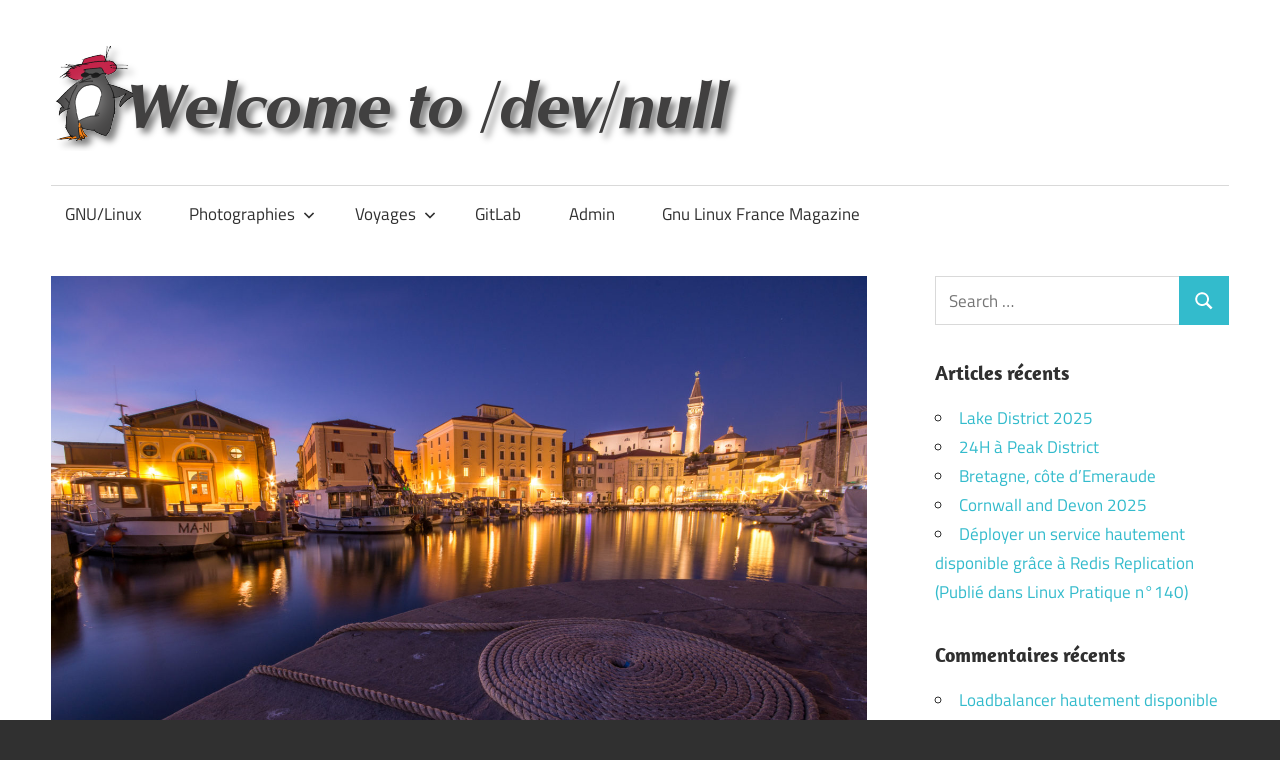

--- FILE ---
content_type: text/html; charset=UTF-8
request_url: http://www.morot.fr/road-trip-slovenie-jour-6-piran/
body_size: 17493
content:
<!DOCTYPE html>
<html lang="fr-FR">

<head>
<meta charset="UTF-8">
<meta name="viewport" content="width=device-width, initial-scale=1">
<link rel="profile" href="http://gmpg.org/xfn/11">
<link rel="pingback" href="http://www.morot.fr/xmlrpc.php">

<title>Road trip Slovénie : jour 6, Piran &#8211; Welcome to /dev/null</title>
<meta name='robots' content='max-image-preview:large' />
<link rel='dns-prefetch' href='//cdn.jsdelivr.net' />
<link rel="alternate" type="application/rss+xml" title="Welcome to /dev/null &raquo; Flux" href="http://www.morot.fr/feed/" />
<link rel="alternate" type="application/rss+xml" title="Welcome to /dev/null &raquo; Flux des commentaires" href="http://www.morot.fr/comments/feed/" />
<link rel="alternate" type="application/rss+xml" title="Welcome to /dev/null &raquo; Road trip Slovénie : jour 6, Piran Flux des commentaires" href="http://www.morot.fr/road-trip-slovenie-jour-6-piran/feed/" />
<link rel="alternate" title="oEmbed (JSON)" type="application/json+oembed" href="http://www.morot.fr/wp-json/oembed/1.0/embed?url=http%3A%2F%2Fwww.morot.fr%2Froad-trip-slovenie-jour-6-piran%2F" />
<link rel="alternate" title="oEmbed (XML)" type="text/xml+oembed" href="http://www.morot.fr/wp-json/oembed/1.0/embed?url=http%3A%2F%2Fwww.morot.fr%2Froad-trip-slovenie-jour-6-piran%2F&#038;format=xml" />
<style id='wp-img-auto-sizes-contain-inline-css' type='text/css'>
img:is([sizes=auto i],[sizes^="auto," i]){contain-intrinsic-size:3000px 1500px}
/*# sourceURL=wp-img-auto-sizes-contain-inline-css */
</style>
<link rel='stylesheet' id='maxwell-theme-fonts-css' href='http://www.morot.fr/wp-content/fonts/4bc5755a16459825041b603376df0d9d.css?ver=20201110' type='text/css' media='all' />
<style id='wp-emoji-styles-inline-css' type='text/css'>

	img.wp-smiley, img.emoji {
		display: inline !important;
		border: none !important;
		box-shadow: none !important;
		height: 1em !important;
		width: 1em !important;
		margin: 0 0.07em !important;
		vertical-align: -0.1em !important;
		background: none !important;
		padding: 0 !important;
	}
/*# sourceURL=wp-emoji-styles-inline-css */
</style>
<style id='wp-block-library-inline-css' type='text/css'>
:root{--wp-block-synced-color:#7a00df;--wp-block-synced-color--rgb:122,0,223;--wp-bound-block-color:var(--wp-block-synced-color);--wp-editor-canvas-background:#ddd;--wp-admin-theme-color:#007cba;--wp-admin-theme-color--rgb:0,124,186;--wp-admin-theme-color-darker-10:#006ba1;--wp-admin-theme-color-darker-10--rgb:0,107,160.5;--wp-admin-theme-color-darker-20:#005a87;--wp-admin-theme-color-darker-20--rgb:0,90,135;--wp-admin-border-width-focus:2px}@media (min-resolution:192dpi){:root{--wp-admin-border-width-focus:1.5px}}.wp-element-button{cursor:pointer}:root .has-very-light-gray-background-color{background-color:#eee}:root .has-very-dark-gray-background-color{background-color:#313131}:root .has-very-light-gray-color{color:#eee}:root .has-very-dark-gray-color{color:#313131}:root .has-vivid-green-cyan-to-vivid-cyan-blue-gradient-background{background:linear-gradient(135deg,#00d084,#0693e3)}:root .has-purple-crush-gradient-background{background:linear-gradient(135deg,#34e2e4,#4721fb 50%,#ab1dfe)}:root .has-hazy-dawn-gradient-background{background:linear-gradient(135deg,#faaca8,#dad0ec)}:root .has-subdued-olive-gradient-background{background:linear-gradient(135deg,#fafae1,#67a671)}:root .has-atomic-cream-gradient-background{background:linear-gradient(135deg,#fdd79a,#004a59)}:root .has-nightshade-gradient-background{background:linear-gradient(135deg,#330968,#31cdcf)}:root .has-midnight-gradient-background{background:linear-gradient(135deg,#020381,#2874fc)}:root{--wp--preset--font-size--normal:16px;--wp--preset--font-size--huge:42px}.has-regular-font-size{font-size:1em}.has-larger-font-size{font-size:2.625em}.has-normal-font-size{font-size:var(--wp--preset--font-size--normal)}.has-huge-font-size{font-size:var(--wp--preset--font-size--huge)}.has-text-align-center{text-align:center}.has-text-align-left{text-align:left}.has-text-align-right{text-align:right}.has-fit-text{white-space:nowrap!important}#end-resizable-editor-section{display:none}.aligncenter{clear:both}.items-justified-left{justify-content:flex-start}.items-justified-center{justify-content:center}.items-justified-right{justify-content:flex-end}.items-justified-space-between{justify-content:space-between}.screen-reader-text{border:0;clip-path:inset(50%);height:1px;margin:-1px;overflow:hidden;padding:0;position:absolute;width:1px;word-wrap:normal!important}.screen-reader-text:focus{background-color:#ddd;clip-path:none;color:#444;display:block;font-size:1em;height:auto;left:5px;line-height:normal;padding:15px 23px 14px;text-decoration:none;top:5px;width:auto;z-index:100000}html :where(.has-border-color){border-style:solid}html :where([style*=border-top-color]){border-top-style:solid}html :where([style*=border-right-color]){border-right-style:solid}html :where([style*=border-bottom-color]){border-bottom-style:solid}html :where([style*=border-left-color]){border-left-style:solid}html :where([style*=border-width]){border-style:solid}html :where([style*=border-top-width]){border-top-style:solid}html :where([style*=border-right-width]){border-right-style:solid}html :where([style*=border-bottom-width]){border-bottom-style:solid}html :where([style*=border-left-width]){border-left-style:solid}html :where(img[class*=wp-image-]){height:auto;max-width:100%}:where(figure){margin:0 0 1em}html :where(.is-position-sticky){--wp-admin--admin-bar--position-offset:var(--wp-admin--admin-bar--height,0px)}@media screen and (max-width:600px){html :where(.is-position-sticky){--wp-admin--admin-bar--position-offset:0px}}

/*# sourceURL=wp-block-library-inline-css */
</style><style id='global-styles-inline-css' type='text/css'>
:root{--wp--preset--aspect-ratio--square: 1;--wp--preset--aspect-ratio--4-3: 4/3;--wp--preset--aspect-ratio--3-4: 3/4;--wp--preset--aspect-ratio--3-2: 3/2;--wp--preset--aspect-ratio--2-3: 2/3;--wp--preset--aspect-ratio--16-9: 16/9;--wp--preset--aspect-ratio--9-16: 9/16;--wp--preset--color--black: #000000;--wp--preset--color--cyan-bluish-gray: #abb8c3;--wp--preset--color--white: #ffffff;--wp--preset--color--pale-pink: #f78da7;--wp--preset--color--vivid-red: #cf2e2e;--wp--preset--color--luminous-vivid-orange: #ff6900;--wp--preset--color--luminous-vivid-amber: #fcb900;--wp--preset--color--light-green-cyan: #7bdcb5;--wp--preset--color--vivid-green-cyan: #00d084;--wp--preset--color--pale-cyan-blue: #8ed1fc;--wp--preset--color--vivid-cyan-blue: #0693e3;--wp--preset--color--vivid-purple: #9b51e0;--wp--preset--color--primary: #33bbcc;--wp--preset--color--secondary: #008899;--wp--preset--color--tertiary: #005566;--wp--preset--color--accent: #cc3833;--wp--preset--color--highlight: #009912;--wp--preset--color--light-gray: #f0f0f0;--wp--preset--color--gray: #999999;--wp--preset--color--dark-gray: #303030;--wp--preset--gradient--vivid-cyan-blue-to-vivid-purple: linear-gradient(135deg,rgb(6,147,227) 0%,rgb(155,81,224) 100%);--wp--preset--gradient--light-green-cyan-to-vivid-green-cyan: linear-gradient(135deg,rgb(122,220,180) 0%,rgb(0,208,130) 100%);--wp--preset--gradient--luminous-vivid-amber-to-luminous-vivid-orange: linear-gradient(135deg,rgb(252,185,0) 0%,rgb(255,105,0) 100%);--wp--preset--gradient--luminous-vivid-orange-to-vivid-red: linear-gradient(135deg,rgb(255,105,0) 0%,rgb(207,46,46) 100%);--wp--preset--gradient--very-light-gray-to-cyan-bluish-gray: linear-gradient(135deg,rgb(238,238,238) 0%,rgb(169,184,195) 100%);--wp--preset--gradient--cool-to-warm-spectrum: linear-gradient(135deg,rgb(74,234,220) 0%,rgb(151,120,209) 20%,rgb(207,42,186) 40%,rgb(238,44,130) 60%,rgb(251,105,98) 80%,rgb(254,248,76) 100%);--wp--preset--gradient--blush-light-purple: linear-gradient(135deg,rgb(255,206,236) 0%,rgb(152,150,240) 100%);--wp--preset--gradient--blush-bordeaux: linear-gradient(135deg,rgb(254,205,165) 0%,rgb(254,45,45) 50%,rgb(107,0,62) 100%);--wp--preset--gradient--luminous-dusk: linear-gradient(135deg,rgb(255,203,112) 0%,rgb(199,81,192) 50%,rgb(65,88,208) 100%);--wp--preset--gradient--pale-ocean: linear-gradient(135deg,rgb(255,245,203) 0%,rgb(182,227,212) 50%,rgb(51,167,181) 100%);--wp--preset--gradient--electric-grass: linear-gradient(135deg,rgb(202,248,128) 0%,rgb(113,206,126) 100%);--wp--preset--gradient--midnight: linear-gradient(135deg,rgb(2,3,129) 0%,rgb(40,116,252) 100%);--wp--preset--font-size--small: 13px;--wp--preset--font-size--medium: 20px;--wp--preset--font-size--large: 36px;--wp--preset--font-size--x-large: 42px;--wp--preset--spacing--20: 0.44rem;--wp--preset--spacing--30: 0.67rem;--wp--preset--spacing--40: 1rem;--wp--preset--spacing--50: 1.5rem;--wp--preset--spacing--60: 2.25rem;--wp--preset--spacing--70: 3.38rem;--wp--preset--spacing--80: 5.06rem;--wp--preset--shadow--natural: 6px 6px 9px rgba(0, 0, 0, 0.2);--wp--preset--shadow--deep: 12px 12px 50px rgba(0, 0, 0, 0.4);--wp--preset--shadow--sharp: 6px 6px 0px rgba(0, 0, 0, 0.2);--wp--preset--shadow--outlined: 6px 6px 0px -3px rgb(255, 255, 255), 6px 6px rgb(0, 0, 0);--wp--preset--shadow--crisp: 6px 6px 0px rgb(0, 0, 0);}:where(.is-layout-flex){gap: 0.5em;}:where(.is-layout-grid){gap: 0.5em;}body .is-layout-flex{display: flex;}.is-layout-flex{flex-wrap: wrap;align-items: center;}.is-layout-flex > :is(*, div){margin: 0;}body .is-layout-grid{display: grid;}.is-layout-grid > :is(*, div){margin: 0;}:where(.wp-block-columns.is-layout-flex){gap: 2em;}:where(.wp-block-columns.is-layout-grid){gap: 2em;}:where(.wp-block-post-template.is-layout-flex){gap: 1.25em;}:where(.wp-block-post-template.is-layout-grid){gap: 1.25em;}.has-black-color{color: var(--wp--preset--color--black) !important;}.has-cyan-bluish-gray-color{color: var(--wp--preset--color--cyan-bluish-gray) !important;}.has-white-color{color: var(--wp--preset--color--white) !important;}.has-pale-pink-color{color: var(--wp--preset--color--pale-pink) !important;}.has-vivid-red-color{color: var(--wp--preset--color--vivid-red) !important;}.has-luminous-vivid-orange-color{color: var(--wp--preset--color--luminous-vivid-orange) !important;}.has-luminous-vivid-amber-color{color: var(--wp--preset--color--luminous-vivid-amber) !important;}.has-light-green-cyan-color{color: var(--wp--preset--color--light-green-cyan) !important;}.has-vivid-green-cyan-color{color: var(--wp--preset--color--vivid-green-cyan) !important;}.has-pale-cyan-blue-color{color: var(--wp--preset--color--pale-cyan-blue) !important;}.has-vivid-cyan-blue-color{color: var(--wp--preset--color--vivid-cyan-blue) !important;}.has-vivid-purple-color{color: var(--wp--preset--color--vivid-purple) !important;}.has-black-background-color{background-color: var(--wp--preset--color--black) !important;}.has-cyan-bluish-gray-background-color{background-color: var(--wp--preset--color--cyan-bluish-gray) !important;}.has-white-background-color{background-color: var(--wp--preset--color--white) !important;}.has-pale-pink-background-color{background-color: var(--wp--preset--color--pale-pink) !important;}.has-vivid-red-background-color{background-color: var(--wp--preset--color--vivid-red) !important;}.has-luminous-vivid-orange-background-color{background-color: var(--wp--preset--color--luminous-vivid-orange) !important;}.has-luminous-vivid-amber-background-color{background-color: var(--wp--preset--color--luminous-vivid-amber) !important;}.has-light-green-cyan-background-color{background-color: var(--wp--preset--color--light-green-cyan) !important;}.has-vivid-green-cyan-background-color{background-color: var(--wp--preset--color--vivid-green-cyan) !important;}.has-pale-cyan-blue-background-color{background-color: var(--wp--preset--color--pale-cyan-blue) !important;}.has-vivid-cyan-blue-background-color{background-color: var(--wp--preset--color--vivid-cyan-blue) !important;}.has-vivid-purple-background-color{background-color: var(--wp--preset--color--vivid-purple) !important;}.has-black-border-color{border-color: var(--wp--preset--color--black) !important;}.has-cyan-bluish-gray-border-color{border-color: var(--wp--preset--color--cyan-bluish-gray) !important;}.has-white-border-color{border-color: var(--wp--preset--color--white) !important;}.has-pale-pink-border-color{border-color: var(--wp--preset--color--pale-pink) !important;}.has-vivid-red-border-color{border-color: var(--wp--preset--color--vivid-red) !important;}.has-luminous-vivid-orange-border-color{border-color: var(--wp--preset--color--luminous-vivid-orange) !important;}.has-luminous-vivid-amber-border-color{border-color: var(--wp--preset--color--luminous-vivid-amber) !important;}.has-light-green-cyan-border-color{border-color: var(--wp--preset--color--light-green-cyan) !important;}.has-vivid-green-cyan-border-color{border-color: var(--wp--preset--color--vivid-green-cyan) !important;}.has-pale-cyan-blue-border-color{border-color: var(--wp--preset--color--pale-cyan-blue) !important;}.has-vivid-cyan-blue-border-color{border-color: var(--wp--preset--color--vivid-cyan-blue) !important;}.has-vivid-purple-border-color{border-color: var(--wp--preset--color--vivid-purple) !important;}.has-vivid-cyan-blue-to-vivid-purple-gradient-background{background: var(--wp--preset--gradient--vivid-cyan-blue-to-vivid-purple) !important;}.has-light-green-cyan-to-vivid-green-cyan-gradient-background{background: var(--wp--preset--gradient--light-green-cyan-to-vivid-green-cyan) !important;}.has-luminous-vivid-amber-to-luminous-vivid-orange-gradient-background{background: var(--wp--preset--gradient--luminous-vivid-amber-to-luminous-vivid-orange) !important;}.has-luminous-vivid-orange-to-vivid-red-gradient-background{background: var(--wp--preset--gradient--luminous-vivid-orange-to-vivid-red) !important;}.has-very-light-gray-to-cyan-bluish-gray-gradient-background{background: var(--wp--preset--gradient--very-light-gray-to-cyan-bluish-gray) !important;}.has-cool-to-warm-spectrum-gradient-background{background: var(--wp--preset--gradient--cool-to-warm-spectrum) !important;}.has-blush-light-purple-gradient-background{background: var(--wp--preset--gradient--blush-light-purple) !important;}.has-blush-bordeaux-gradient-background{background: var(--wp--preset--gradient--blush-bordeaux) !important;}.has-luminous-dusk-gradient-background{background: var(--wp--preset--gradient--luminous-dusk) !important;}.has-pale-ocean-gradient-background{background: var(--wp--preset--gradient--pale-ocean) !important;}.has-electric-grass-gradient-background{background: var(--wp--preset--gradient--electric-grass) !important;}.has-midnight-gradient-background{background: var(--wp--preset--gradient--midnight) !important;}.has-small-font-size{font-size: var(--wp--preset--font-size--small) !important;}.has-medium-font-size{font-size: var(--wp--preset--font-size--medium) !important;}.has-large-font-size{font-size: var(--wp--preset--font-size--large) !important;}.has-x-large-font-size{font-size: var(--wp--preset--font-size--x-large) !important;}
/*# sourceURL=global-styles-inline-css */
</style>

<style id='classic-theme-styles-inline-css' type='text/css'>
/*! This file is auto-generated */
.wp-block-button__link{color:#fff;background-color:#32373c;border-radius:9999px;box-shadow:none;text-decoration:none;padding:calc(.667em + 2px) calc(1.333em + 2px);font-size:1.125em}.wp-block-file__button{background:#32373c;color:#fff;text-decoration:none}
/*# sourceURL=/wp-includes/css/classic-themes.min.css */
</style>
<link rel='stylesheet' id='maxwell-stylesheet-css' href='http://www.morot.fr/wp-content/themes/maxwell/style.css?ver=2.4.2' type='text/css' media='all' />
<style id='maxwell-stylesheet-inline-css' type='text/css'>
.site-title, .site-description { position: absolute; clip: rect(1px, 1px, 1px, 1px); width: 1px; height: 1px; overflow: hidden; }
/*# sourceURL=maxwell-stylesheet-inline-css */
</style>
<link rel='stylesheet' id='maxwell-safari-flexbox-fixes-css' href='http://www.morot.fr/wp-content/themes/maxwell/assets/css/safari-flexbox-fixes.css?ver=20200827' type='text/css' media='all' />
<link rel='stylesheet' id='slb_core-css' href='http://www.morot.fr/wp-content/plugins/simple-lightbox/client/css/app.css?ver=2.9.4' type='text/css' media='all' />
<script type="text/javascript" src="http://www.morot.fr/wp-content/themes/maxwell/assets/js/svgxuse.min.js?ver=1.2.6" id="svgxuse-js"></script>
<link rel="https://api.w.org/" href="http://www.morot.fr/wp-json/" /><link rel="alternate" title="JSON" type="application/json" href="http://www.morot.fr/wp-json/wp/v2/posts/8329" /><link rel="EditURI" type="application/rsd+xml" title="RSD" href="http://www.morot.fr/xmlrpc.php?rsd" />
<meta name="generator" content="WordPress 6.9" />
<link rel="canonical" href="http://www.morot.fr/road-trip-slovenie-jour-6-piran/" />
<link rel='shortlink' href='http://www.morot.fr/?p=8329' />
<style type="text/css">.recentcomments a{display:inline !important;padding:0 !important;margin:0 !important;}</style><link rel="icon" href="http://www.morot.fr/wp-content/uploads/2015/06/cropped-1280px-Flag_of_Iceland.svg_-300x300.png" sizes="32x32" />
<link rel="icon" href="http://www.morot.fr/wp-content/uploads/2015/06/cropped-1280px-Flag_of_Iceland.svg_-300x300.png" sizes="192x192" />
<link rel="apple-touch-icon" href="http://www.morot.fr/wp-content/uploads/2015/06/cropped-1280px-Flag_of_Iceland.svg_-300x300.png" />
<meta name="msapplication-TileImage" content="http://www.morot.fr/wp-content/uploads/2015/06/cropped-1280px-Flag_of_Iceland.svg_-300x300.png" />
</head>

<body class="wp-singular post-template-default single single-post postid-8329 single-format-standard wp-custom-logo wp-embed-responsive wp-theme-maxwell post-layout-one-column">

	
	
	<div id="page" class="hfeed site">

		<a class="skip-link screen-reader-text" href="#content">Skip to content</a>

		
		<header id="masthead" class="site-header clearfix" role="banner">

			<div class="header-main container clearfix">

				<div id="logo" class="site-branding clearfix">

					<a href="http://www.morot.fr/" class="custom-logo-link" rel="home"><img width="696" height="108" src="http://www.morot.fr/wp-content/uploads/2021/11/logo.png" class="custom-logo" alt="Welcome to /dev/null" decoding="async" fetchpriority="high" srcset="http://www.morot.fr/wp-content/uploads/2021/11/logo.png 696w, http://www.morot.fr/wp-content/uploads/2021/11/logo-500x78.png 500w" sizes="(max-width: 696px) 100vw, 696px" /></a>					
			<p class="site-title"><a href="http://www.morot.fr/" rel="home">Welcome to /dev/null</a></p>

								
			<p class="site-description">Mon mètre carré de sable sur le grand ternet!</p>

			
				</div><!-- .site-branding -->

				<div class="header-widgets clearfix">

					
				</div><!-- .header-widgets -->

			</div><!-- .header-main -->

			

	<div id="main-navigation-wrap" class="primary-navigation-wrap">

		
		<button class="primary-menu-toggle menu-toggle" aria-controls="primary-menu" aria-expanded="false" >
			<svg class="icon icon-menu" aria-hidden="true" role="img"> <use xlink:href="http://www.morot.fr/wp-content/themes/maxwell/assets/icons/genericons-neue.svg#menu"></use> </svg><svg class="icon icon-close" aria-hidden="true" role="img"> <use xlink:href="http://www.morot.fr/wp-content/themes/maxwell/assets/icons/genericons-neue.svg#close"></use> </svg>			<span class="menu-toggle-text">Navigation</span>
		</button>

		<div class="primary-navigation">

			<nav id="site-navigation" class="main-navigation" role="navigation"  aria-label="Primary Menu">

				<ul id="primary-menu" class="menu"><li id="menu-item-14061" class="menu-item menu-item-type-taxonomy menu-item-object-category menu-item-14061"><a href="http://www.morot.fr/category/linux/">GNU/Linux</a></li>
<li id="menu-item-1369" class="menu-item menu-item-type-post_type menu-item-object-page menu-item-has-children menu-item-1369"><a href="http://www.morot.fr/photographies/">Photographies<svg class="icon icon-expand" aria-hidden="true" role="img"> <use xlink:href="http://www.morot.fr/wp-content/themes/maxwell/assets/icons/genericons-neue.svg#expand"></use> </svg></a>
<ul class="sub-menu">
	<li id="menu-item-7540" class="menu-item menu-item-type-post_type menu-item-object-page menu-item-7540"><a href="http://www.morot.fr/citytrips/">Citytrips</a></li>
	<li id="menu-item-7547" class="menu-item menu-item-type-post_type menu-item-object-page menu-item-7547"><a href="http://www.morot.fr/road-trips/">Road trips</a></li>
	<li id="menu-item-7552" class="menu-item menu-item-type-post_type menu-item-object-page menu-item-7552"><a href="http://www.morot.fr/france/">France</a></li>
	<li id="menu-item-7525" class="menu-item menu-item-type-post_type menu-item-object-post menu-item-7525"><a href="http://www.morot.fr/tours/">Tours</a></li>
	<li id="menu-item-7555" class="menu-item menu-item-type-post_type menu-item-object-page menu-item-7555"><a href="http://www.morot.fr/val-de-loire/">Val de Loire</a></li>
	<li id="menu-item-7591" class="menu-item menu-item-type-post_type menu-item-object-page menu-item-7591"><a href="http://www.morot.fr/portraits/">Portraits</a></li>
	<li id="menu-item-3632" class="menu-item menu-item-type-post_type menu-item-object-page menu-item-3632"><a href="http://www.morot.fr/macrophotographie/">Macrophotographie</a></li>
	<li id="menu-item-4782" class="menu-item menu-item-type-custom menu-item-object-custom menu-item-4782"><a href="https://www.flickr.com/photos/julienmorot/">Flickr</a></li>
</ul>
</li>
<li id="menu-item-7358" class="menu-item menu-item-type-post_type menu-item-object-page menu-item-has-children menu-item-7358"><a href="http://www.morot.fr/voyages/">Voyages<svg class="icon icon-expand" aria-hidden="true" role="img"> <use xlink:href="http://www.morot.fr/wp-content/themes/maxwell/assets/icons/genericons-neue.svg#expand"></use> </svg></a>
<ul class="sub-menu">
	<li id="menu-item-2409" class="menu-item menu-item-type-post_type menu-item-object-page menu-item-2409"><a href="http://www.morot.fr/roadtrip-islande-2015/">Road trip Islande 2015</a></li>
	<li id="menu-item-4107" class="menu-item menu-item-type-post_type menu-item-object-page menu-item-4107"><a href="http://www.morot.fr/roadtrip-italie-2016/">Road trip Italie 2016</a></li>
	<li id="menu-item-4878" class="menu-item menu-item-type-post_type menu-item-object-page menu-item-4878"><a href="http://www.morot.fr/roadtrip-ouest-usa/">Road trip Ouest USA 2017</a></li>
	<li id="menu-item-7303" class="menu-item menu-item-type-post_type menu-item-object-page menu-item-7303"><a href="http://www.morot.fr/road-trip-copenhague-et-iles-feroe-2018/">Road Trip Copenhague et Iles Féroé 2018</a></li>
	<li id="menu-item-7740" class="menu-item menu-item-type-post_type menu-item-object-page menu-item-7740"><a href="http://www.morot.fr/road-trip-irlande-2019/">Road trip Irlande 2019</a></li>
	<li id="menu-item-8579" class="menu-item menu-item-type-post_type menu-item-object-page menu-item-8579"><a href="http://www.morot.fr/road-trip-slovenie-2020/">Road trip Slovénie 2020</a></li>
	<li id="menu-item-9167" class="menu-item menu-item-type-post_type menu-item-object-page menu-item-9167"><a href="http://www.morot.fr/road-trip-madere-2021/">Road trip Madère 2021</a></li>
	<li id="menu-item-9404" class="menu-item menu-item-type-post_type menu-item-object-page menu-item-9404"><a href="http://www.morot.fr/road-trip-ecosse-2022/">Road Trip Ecosse 2022</a></li>
	<li id="menu-item-9508" class="menu-item menu-item-type-post_type menu-item-object-page menu-item-9508"><a href="http://www.morot.fr/road-trip-lofoten-2023/">Road trip Lofoten 2023</a></li>
	<li id="menu-item-9906" class="menu-item menu-item-type-post_type menu-item-object-page menu-item-9906"><a href="http://www.morot.fr/road-trip-islande-2023/">Road Trip Islande 2023</a></li>
	<li id="menu-item-12844" class="menu-item menu-item-type-post_type menu-item-object-post menu-item-12844"><a href="http://www.morot.fr/dorset-2024/">Dorset 2024</a></li>
	<li id="menu-item-12845" class="menu-item menu-item-type-post_type menu-item-object-post menu-item-12845"><a href="http://www.morot.fr/pays-de-galles-2024/">Pays de Galles 2024</a></li>
	<li id="menu-item-13367" class="menu-item menu-item-type-post_type menu-item-object-post menu-item-13367"><a href="http://www.morot.fr/cornwall-and-devon/">Cornwall and Devon 2025</a></li>
	<li id="menu-item-13891" class="menu-item menu-item-type-post_type menu-item-object-post menu-item-13891"><a href="http://www.morot.fr/lake-district-2025/">Lake District 2025</a></li>
	<li id="menu-item-13892" class="menu-item menu-item-type-post_type menu-item-object-post menu-item-13892"><a href="http://www.morot.fr/24h-a-peak-district/">24H à Peak District</a></li>
</ul>
</li>
<li id="menu-item-6540" class="menu-item menu-item-type-custom menu-item-object-custom menu-item-6540"><a href="https://gitlab.com/julienmorot">GitLab</a></li>
<li id="menu-item-1325" class="menu-item menu-item-type-custom menu-item-object-custom menu-item-1325"><a href="http://www.morot.fr/wp-login.php">Admin</a></li>
<li id="menu-item-14060" class="menu-item menu-item-type-taxonomy menu-item-object-category menu-item-14060"><a href="http://www.morot.fr/category/gnu-linux-france-magazine/">Gnu Linux France Magazine</a></li>
</ul>			</nav><!-- #site-navigation -->

		</div><!-- .primary-navigation -->

	</div>



		</header><!-- #masthead -->

		
		
		<div id="content" class="site-content container clearfix">

			
	<section id="primary" class="content-single content-area">
		<main id="main" class="site-main" role="main">

		
<article id="post-8329" class="post-8329 post type-post status-publish format-standard has-post-thumbnail hentry category-voyage">

	<img width="825" height="550" src="http://www.morot.fr/wp-content/uploads/2020/03/DSC_7120-scaled.jpg" class="attachment-post-thumbnail size-post-thumbnail wp-post-image" alt="" decoding="async" srcset="http://www.morot.fr/wp-content/uploads/2020/03/DSC_7120-scaled.jpg 2560w, http://www.morot.fr/wp-content/uploads/2020/03/DSC_7120-500x333.jpg 500w, http://www.morot.fr/wp-content/uploads/2020/03/DSC_7120-768x512.jpg 768w, http://www.morot.fr/wp-content/uploads/2020/03/DSC_7120-1536x1024.jpg 1536w, http://www.morot.fr/wp-content/uploads/2020/03/DSC_7120-2048x1365.jpg 2048w" sizes="(max-width: 825px) 100vw, 825px" />
	<header class="entry-header">

		<div class="entry-meta"><span class="meta-date"><a href="http://www.morot.fr/road-trip-slovenie-jour-6-piran/" title="21 h 26 min" rel="bookmark"><time class="entry-date published updated" datetime="2020-04-02T21:26:51+01:00">2 avril 2020</time></a></span><span class="meta-category"> <a href="http://www.morot.fr/category/voyage/" rel="category tag">Voyage</a></span></div>
		<h1 class="entry-title">Road trip Slovénie : jour 6, Piran</h1>
		<div class="posted-by"> <img alt='' src='https://secure.gravatar.com/avatar/1620ab8c60344bf9cae7cc9e3f143f554728f1b17d8c48eab32ae4e0fee2fda9?s=32&#038;d=mm&#038;r=g' srcset='https://secure.gravatar.com/avatar/1620ab8c60344bf9cae7cc9e3f143f554728f1b17d8c48eab32ae4e0fee2fda9?s=64&#038;d=mm&#038;r=g 2x' class='avatar avatar-32 photo' height='32' width='32' decoding='async'/>Posted by <span class="meta-author"> <span class="author vcard"><a class="url fn n" href="http://www.morot.fr/author/julien/" title="View all posts by Julien Morot" rel="author">Julien Morot</a></span></span></div>
	</header><!-- .entry-header -->

	<div class="entry-content clearfix">

		<p>Quand je disais que c&rsquo;était simple, authentique et bon marché, voici un petit déjeuner à 8€ et rien que pour moi! Ca me tiendra jusqu&rsquo;au soir sans soucis!</p>
<p><a href="http://www.morot.fr/wp-content/uploads/2020/04/IMG_20200220_080611-scaled.jpg" data-slb-active="1" data-slb-asset="1874472489" data-slb-internal="0" data-slb-group="8329"><img decoding="async" class="aligncenter size-medium wp-image-8595" src="http://www.morot.fr/wp-content/uploads/2020/04/IMG_20200220_080611-500x375.jpg" alt="" width="500" height="375" srcset="http://www.morot.fr/wp-content/uploads/2020/04/IMG_20200220_080611-500x375.jpg 500w, http://www.morot.fr/wp-content/uploads/2020/04/IMG_20200220_080611-768x576.jpg 768w, http://www.morot.fr/wp-content/uploads/2020/04/IMG_20200220_080611-1536x1152.jpg 1536w, http://www.morot.fr/wp-content/uploads/2020/04/IMG_20200220_080611-2048x1536.jpg 2048w" sizes="(max-width: 500px) 100vw, 500px" /></a></p>
<p><a href="http://www.morot.fr/wp-content/uploads/2020/03/202002200806119.jpg" data-slb-active="1" data-slb-asset="1667050078" data-slb-internal="0" data-slb-group="8329"><img loading="lazy" decoding="async" class="aligncenter size-medium wp-image-8481" src="http://www.morot.fr/wp-content/uploads/2020/03/202002200806119-500x375.jpg" alt="" width="500" height="375" srcset="http://www.morot.fr/wp-content/uploads/2020/03/202002200806119-500x375.jpg 500w, http://www.morot.fr/wp-content/uploads/2020/03/202002200806119-768x576.jpg 768w, http://www.morot.fr/wp-content/uploads/2020/03/202002200806119.jpg 1200w" sizes="auto, (max-width: 500px) 100vw, 500px" /></a></p>
<p>La première visite est pour les grottes de Skocjan que j&rsquo;ai manqué la veille. Les départs sont à heure fixe, il ne faut donc pas louper le coche et être à l&rsquo;heure. Nous sommes un petit groupe d&rsquo;une trentaine de personne et c&rsquo;est peu comparativement à la haute saison. Les grottes de Skocjan sont inscrites au patrimoine mondial de l&rsquo;Unesco et ça se comprend tout de suite, on s&rsquo;imaginerait bien avec Gimli dans le Seigneur des Anneaux! Elles sont bien plus belles que celles de Postojna, plus traditionnelles. Du point de vue du photographe, c&rsquo;est bien dommage de ne pouvoir les photographier, surtout avec le trépied. L&rsquo;itinéraire de 5km qui longe le ravin où s&rsquo;écoule la rivière est sublime.</p>
<p><a href="http://www.morot.fr/wp-content/uploads/2020/03/202002201119120.jpg" data-slb-active="1" data-slb-asset="1508051119" data-slb-internal="0" data-slb-group="8329"><img loading="lazy" decoding="async" class="aligncenter size-medium wp-image-8482" src="http://www.morot.fr/wp-content/uploads/2020/03/202002201119120-333x500.jpg" alt="" width="333" height="500" srcset="http://www.morot.fr/wp-content/uploads/2020/03/202002201119120-333x500.jpg 333w, http://www.morot.fr/wp-content/uploads/2020/03/202002201119120-768x1152.jpg 768w, http://www.morot.fr/wp-content/uploads/2020/03/202002201119120-1024x1536.jpg 1024w, http://www.morot.fr/wp-content/uploads/2020/03/202002201119120.jpg 1200w" sizes="auto, (max-width: 333px) 100vw, 333px" /></a></p>
<p><a href="http://www.morot.fr/wp-content/uploads/2020/03/202002201127121.jpg" data-slb-active="1" data-slb-asset="1063818297" data-slb-internal="0" data-slb-group="8329"><img loading="lazy" decoding="async" class="aligncenter size-medium wp-image-8483" src="http://www.morot.fr/wp-content/uploads/2020/03/202002201127121-500x333.jpg" alt="" width="500" height="333" srcset="http://www.morot.fr/wp-content/uploads/2020/03/202002201127121-500x333.jpg 500w, http://www.morot.fr/wp-content/uploads/2020/03/202002201127121-768x512.jpg 768w, http://www.morot.fr/wp-content/uploads/2020/03/202002201127121-1536x1024.jpg 1536w, http://www.morot.fr/wp-content/uploads/2020/03/202002201127121.jpg 1800w" sizes="auto, (max-width: 500px) 100vw, 500px" /></a></p>
<p><a href="http://www.morot.fr/wp-content/uploads/2020/03/202002201136122.jpg" data-slb-active="1" data-slb-asset="346863895" data-slb-internal="0" data-slb-group="8329"><img loading="lazy" decoding="async" class="aligncenter size-medium wp-image-8484" src="http://www.morot.fr/wp-content/uploads/2020/03/202002201136122-500x333.jpg" alt="" width="500" height="333" srcset="http://www.morot.fr/wp-content/uploads/2020/03/202002201136122-500x333.jpg 500w, http://www.morot.fr/wp-content/uploads/2020/03/202002201136122-768x512.jpg 768w, http://www.morot.fr/wp-content/uploads/2020/03/202002201136122-1536x1024.jpg 1536w, http://www.morot.fr/wp-content/uploads/2020/03/202002201136122.jpg 1800w" sizes="auto, (max-width: 500px) 100vw, 500px" /></a></p>
<p>La sortie des grottes se trouve tout en bas, au niveau du petit réservoir d&rsquo;eau qui se forme après la cascade. Ce jour là ascenseur était en maintenance, la guide a eu la délicatesse de nous l&rsquo;annoncer qu&rsquo;à l&rsquo;arrivée!&nbsp; Bref, la remontée a demandé plusieurs fois quelques pauses pour rependre son souffle!</p>
<p><a href="http://www.morot.fr/wp-content/uploads/2020/03/202002201231123.jpg" data-slb-active="1" data-slb-asset="304564043" data-slb-internal="0" data-slb-group="8329"><img loading="lazy" decoding="async" class="aligncenter size-medium wp-image-8485" src="http://www.morot.fr/wp-content/uploads/2020/03/202002201231123-333x500.jpg" alt="" width="333" height="500" srcset="http://www.morot.fr/wp-content/uploads/2020/03/202002201231123-333x500.jpg 333w, http://www.morot.fr/wp-content/uploads/2020/03/202002201231123-768x1152.jpg 768w, http://www.morot.fr/wp-content/uploads/2020/03/202002201231123-1024x1536.jpg 1024w, http://www.morot.fr/wp-content/uploads/2020/03/202002201231123.jpg 1200w" sizes="auto, (max-width: 333px) 100vw, 333px" /></a><a href="http://www.morot.fr/wp-content/uploads/2020/03/202002201238124.jpg" data-slb-active="1" data-slb-asset="145144663" data-slb-internal="0" data-slb-group="8329"><img loading="lazy" decoding="async" class="aligncenter size-medium wp-image-8486" src="http://www.morot.fr/wp-content/uploads/2020/03/202002201238124-500x333.jpg" alt="" width="500" height="333" srcset="http://www.morot.fr/wp-content/uploads/2020/03/202002201238124-500x333.jpg 500w, http://www.morot.fr/wp-content/uploads/2020/03/202002201238124-768x512.jpg 768w, http://www.morot.fr/wp-content/uploads/2020/03/202002201238124-1536x1024.jpg 1536w, http://www.morot.fr/wp-content/uploads/2020/03/202002201238124.jpg 1701w" sizes="auto, (max-width: 500px) 100vw, 500px" /></a></p>
<p>Direction la côte désormais bien que ce ne soit que pour une nuit. Les paysages sont nettement plus marqués d&rsquo;une empreinte italienne.&nbsp; A l&rsquo;est de Piran sur la petite bande littorale se trouvent les marais salants de Sečovlje Salina Nature Park. La balade est plutôt agréable et permet d&rsquo;observer de nombreux oiseaux qui viennent chercher leur nourriture dans les marais. Il y fait également plus chaud qu&rsquo;au nord et donc ils sortent déjà de leur hivernage. J&rsquo;aurais aimé avoir mon téléobjectif 150-600 récemment acquis bien que j&rsquo;aurais détesté le porter le reste du séjour! Bien qu&rsquo;un peu loin, je pense que c&rsquo;est la première fois que j&rsquo;observe un martin-pêcheur. <a href="http://www.morot.fr/wp-content/uploads/2020/03/202002201353126.jpg" data-slb-active="1" data-slb-asset="548601505" data-slb-internal="0" data-slb-group="8329"><img loading="lazy" decoding="async" class="aligncenter size-medium wp-image-8488" src="http://www.morot.fr/wp-content/uploads/2020/03/202002201353126-500x333.jpg" alt="" width="500" height="333" srcset="http://www.morot.fr/wp-content/uploads/2020/03/202002201353126-500x333.jpg 500w, http://www.morot.fr/wp-content/uploads/2020/03/202002201353126-768x512.jpg 768w, http://www.morot.fr/wp-content/uploads/2020/03/202002201353126-1536x1024.jpg 1536w, http://www.morot.fr/wp-content/uploads/2020/03/202002201353126.jpg 1800w" sizes="auto, (max-width: 500px) 100vw, 500px" /></a></p>
<p><a href="http://www.morot.fr/wp-content/uploads/2020/03/202002201408129.jpg" data-slb-active="1" data-slb-asset="69528192" data-slb-internal="0" data-slb-group="8329"><img loading="lazy" decoding="async" class="aligncenter size-medium wp-image-8491" src="http://www.morot.fr/wp-content/uploads/2020/03/202002201408129-500x333.jpg" alt="" width="500" height="333" srcset="http://www.morot.fr/wp-content/uploads/2020/03/202002201408129-500x333.jpg 500w, http://www.morot.fr/wp-content/uploads/2020/03/202002201408129-768x512.jpg 768w, http://www.morot.fr/wp-content/uploads/2020/03/202002201408129-1536x1024.jpg 1536w, http://www.morot.fr/wp-content/uploads/2020/03/202002201408129.jpg 1800w" sizes="auto, (max-width: 500px) 100vw, 500px" /></a></p>
<p><a href="http://www.morot.fr/wp-content/uploads/2020/03/202002201442132.jpg" data-slb-active="1" data-slb-asset="1482835537" data-slb-internal="0" data-slb-group="8329"><img loading="lazy" decoding="async" class="aligncenter size-medium wp-image-8494" src="http://www.morot.fr/wp-content/uploads/2020/03/202002201442132-500x333.jpg" alt="" width="500" height="333" srcset="http://www.morot.fr/wp-content/uploads/2020/03/202002201442132-500x333.jpg 500w, http://www.morot.fr/wp-content/uploads/2020/03/202002201442132-768x512.jpg 768w, http://www.morot.fr/wp-content/uploads/2020/03/202002201442132-1536x1024.jpg 1536w, http://www.morot.fr/wp-content/uploads/2020/03/202002201442132.jpg 1800w" sizes="auto, (max-width: 500px) 100vw, 500px" /></a></p>
<p><a href="http://www.morot.fr/wp-content/uploads/2020/03/202002201402128.jpg" data-slb-active="1" data-slb-asset="1135902754" data-slb-internal="0" data-slb-group="8329"><img loading="lazy" decoding="async" class="aligncenter size-medium wp-image-8490" src="http://www.morot.fr/wp-content/uploads/2020/03/202002201402128-500x333.jpg" alt="" width="500" height="333" srcset="http://www.morot.fr/wp-content/uploads/2020/03/202002201402128-500x333.jpg 500w, http://www.morot.fr/wp-content/uploads/2020/03/202002201402128-768x512.jpg 768w, http://www.morot.fr/wp-content/uploads/2020/03/202002201402128.jpg 815w" sizes="auto, (max-width: 500px) 100vw, 500px" /></a></p>
<p><a href="http://www.morot.fr/wp-content/uploads/2020/03/202002201423131.jpg" data-slb-active="1" data-slb-asset="214993065" data-slb-internal="0" data-slb-group="8329"><img loading="lazy" decoding="async" class="aligncenter size-medium wp-image-8493" src="http://www.morot.fr/wp-content/uploads/2020/03/202002201423131-500x333.jpg" alt="" width="500" height="333" srcset="http://www.morot.fr/wp-content/uploads/2020/03/202002201423131-500x333.jpg 500w, http://www.morot.fr/wp-content/uploads/2020/03/202002201423131-768x512.jpg 768w, http://www.morot.fr/wp-content/uploads/2020/03/202002201423131-1536x1024.jpg 1536w, http://www.morot.fr/wp-content/uploads/2020/03/202002201423131.jpg 1800w" sizes="auto, (max-width: 500px) 100vw, 500px" /></a></p>
<p><a href="http://www.morot.fr/wp-content/uploads/2020/03/202002201354127.jpg" data-slb-active="1" data-slb-asset="420464112" data-slb-internal="0" data-slb-group="8329"><img loading="lazy" decoding="async" class="aligncenter size-medium wp-image-8489" src="http://www.morot.fr/wp-content/uploads/2020/03/202002201354127-500x333.jpg" alt="" width="500" height="333" srcset="http://www.morot.fr/wp-content/uploads/2020/03/202002201354127-500x333.jpg 500w, http://www.morot.fr/wp-content/uploads/2020/03/202002201354127-768x512.jpg 768w, http://www.morot.fr/wp-content/uploads/2020/03/202002201354127.jpg 1084w" sizes="auto, (max-width: 500px) 100vw, 500px" /></a></p>
<p><a href="http://www.morot.fr/wp-content/uploads/2020/03/202002201420130.jpg" data-slb-active="1" data-slb-asset="1627137536" data-slb-internal="0" data-slb-group="8329"><img loading="lazy" decoding="async" class="aligncenter size-medium wp-image-8492" src="http://www.morot.fr/wp-content/uploads/2020/03/202002201420130-500x333.jpg" alt="" width="500" height="333" srcset="http://www.morot.fr/wp-content/uploads/2020/03/202002201420130-500x333.jpg 500w, http://www.morot.fr/wp-content/uploads/2020/03/202002201420130-768x512.jpg 768w, http://www.morot.fr/wp-content/uploads/2020/03/202002201420130-1536x1024.jpg 1536w, http://www.morot.fr/wp-content/uploads/2020/03/202002201420130.jpg 1800w" sizes="auto, (max-width: 500px) 100vw, 500px" /></a></p>
<p>J&rsquo;arrive vers Piran à 15H environ et je dépose mes bagages immédiatement à ma location sur les hauteurs de la ville pour de suite visiter. La ville est typiquement italienne dans l&rsquo;architecture des immeubles et la présence de son campanile.</p>
<p><a href="http://www.morot.fr/wp-content/uploads/2020/03/202002201535133.jpg" data-slb-active="1" data-slb-asset="1492827677" data-slb-internal="0" data-slb-group="8329"><img loading="lazy" decoding="async" class="aligncenter size-medium wp-image-8495" src="http://www.morot.fr/wp-content/uploads/2020/03/202002201535133-333x500.jpg" alt="" width="333" height="500" srcset="http://www.morot.fr/wp-content/uploads/2020/03/202002201535133-333x500.jpg 333w, http://www.morot.fr/wp-content/uploads/2020/03/202002201535133-768x1152.jpg 768w, http://www.morot.fr/wp-content/uploads/2020/03/202002201535133-1024x1536.jpg 1024w, http://www.morot.fr/wp-content/uploads/2020/03/202002201535133.jpg 1200w" sizes="auto, (max-width: 333px) 100vw, 333px" /></a>&nbsp;&nbsp;</p>
<p><a href="http://www.morot.fr/wp-content/uploads/2020/03/202002201539134.jpg" data-slb-active="1" data-slb-asset="1157100128" data-slb-internal="0" data-slb-group="8329"><img loading="lazy" decoding="async" class="aligncenter size-medium wp-image-8496" src="http://www.morot.fr/wp-content/uploads/2020/03/202002201539134-500x333.jpg" alt="" width="500" height="333" srcset="http://www.morot.fr/wp-content/uploads/2020/03/202002201539134-500x333.jpg 500w, http://www.morot.fr/wp-content/uploads/2020/03/202002201539134-768x512.jpg 768w, http://www.morot.fr/wp-content/uploads/2020/03/202002201539134-1536x1024.jpg 1536w, http://www.morot.fr/wp-content/uploads/2020/03/202002201539134.jpg 1800w" sizes="auto, (max-width: 500px) 100vw, 500px" /></a></p>
<p><a href="http://www.morot.fr/wp-content/uploads/2020/03/202002201542135.jpg" data-slb-active="1" data-slb-asset="702423463" data-slb-internal="0" data-slb-group="8329"><img loading="lazy" decoding="async" class="aligncenter size-medium wp-image-8497" src="http://www.morot.fr/wp-content/uploads/2020/03/202002201542135-500x333.jpg" alt="" width="500" height="333" srcset="http://www.morot.fr/wp-content/uploads/2020/03/202002201542135-500x333.jpg 500w, http://www.morot.fr/wp-content/uploads/2020/03/202002201542135-768x512.jpg 768w, http://www.morot.fr/wp-content/uploads/2020/03/202002201542135-1536x1024.jpg 1536w, http://www.morot.fr/wp-content/uploads/2020/03/202002201542135.jpg 1800w" sizes="auto, (max-width: 500px) 100vw, 500px" /></a></p>
<p>Le campanile ne peut être visité qu&rsquo;à partir de mai, j&rsquo;ai loupé cela mais ça ne m&#8217;empêche pas d&rsquo;avoir une jolie vue sur la place Tartini avant d&rsquo;aller m&rsquo;y désaltérer.</p>
<p><a href="http://www.morot.fr/wp-content/uploads/2020/03/202002201550136.jpg" data-slb-active="1" data-slb-asset="847844448" data-slb-internal="0" data-slb-group="8329"><img loading="lazy" decoding="async" class="aligncenter size-medium wp-image-8498" src="http://www.morot.fr/wp-content/uploads/2020/03/202002201550136-500x333.jpg" alt="" width="500" height="333" srcset="http://www.morot.fr/wp-content/uploads/2020/03/202002201550136-500x333.jpg 500w, http://www.morot.fr/wp-content/uploads/2020/03/202002201550136-768x512.jpg 768w, http://www.morot.fr/wp-content/uploads/2020/03/202002201550136-1536x1024.jpg 1536w, http://www.morot.fr/wp-content/uploads/2020/03/202002201550136.jpg 1800w" sizes="auto, (max-width: 500px) 100vw, 500px" /></a>&nbsp;&nbsp;&nbsp;&nbsp;&nbsp;&nbsp;&nbsp;&nbsp;&nbsp;&nbsp;&nbsp;&nbsp;&nbsp;&nbsp;&nbsp;&nbsp;&nbsp;&nbsp;&nbsp;&nbsp;&nbsp;</p>
<p><a href="http://www.morot.fr/wp-content/uploads/2020/03/202002201640137.jpg" data-slb-active="1" data-slb-asset="961569521" data-slb-internal="0" data-slb-group="8329"><img loading="lazy" decoding="async" class="aligncenter size-medium wp-image-8499" src="http://www.morot.fr/wp-content/uploads/2020/03/202002201640137-500x333.jpg" alt="" width="500" height="333" srcset="http://www.morot.fr/wp-content/uploads/2020/03/202002201640137-500x333.jpg 500w, http://www.morot.fr/wp-content/uploads/2020/03/202002201640137-768x512.jpg 768w, http://www.morot.fr/wp-content/uploads/2020/03/202002201640137-1536x1024.jpg 1536w, http://www.morot.fr/wp-content/uploads/2020/03/202002201640137.jpg 1800w" sizes="auto, (max-width: 500px) 100vw, 500px" /></a></p>
<p>Retour sur les hauteurs pour aller voir les remparts, à cinq minutes près ça fermait. J&rsquo;ai de la chance. La visite vaut vraiment le coup pour 1€. Par contre après la montée en pente raide pour accéder aux hauteurs de la vieille ville, les escaliers pour profiter de la vue m&rsquo;achèvent à leur tour! Mais c&rsquo;est impensable de ne pas s&rsquo;y promener. Au loin, on aperçoit clairement les sommets enneigés des Alpes en Italie.</p>
<p><a href="http://www.morot.fr/wp-content/uploads/2020/03/202002201658138.jpg" data-slb-active="1" data-slb-asset="120704458" data-slb-internal="0" data-slb-group="8329"><img loading="lazy" decoding="async" class="aligncenter size-medium wp-image-8500" src="http://www.morot.fr/wp-content/uploads/2020/03/202002201658138-333x500.jpg" alt="" width="333" height="500" srcset="http://www.morot.fr/wp-content/uploads/2020/03/202002201658138-333x500.jpg 333w, http://www.morot.fr/wp-content/uploads/2020/03/202002201658138-768x1152.jpg 768w, http://www.morot.fr/wp-content/uploads/2020/03/202002201658138-1024x1536.jpg 1024w, http://www.morot.fr/wp-content/uploads/2020/03/202002201658138.jpg 1200w" sizes="auto, (max-width: 333px) 100vw, 333px" /></a></p>
<p><a href="http://www.morot.fr/wp-content/uploads/2020/03/202002201706140.jpg" data-slb-active="1" data-slb-asset="561020171" data-slb-internal="0" data-slb-group="8329"><img loading="lazy" decoding="async" class="aligncenter size-medium wp-image-8471" src="http://www.morot.fr/wp-content/uploads/2020/03/202002201706140-500x333.jpg" alt="" width="500" height="333" srcset="http://www.morot.fr/wp-content/uploads/2020/03/202002201706140-500x333.jpg 500w, http://www.morot.fr/wp-content/uploads/2020/03/202002201706140-768x512.jpg 768w, http://www.morot.fr/wp-content/uploads/2020/03/202002201706140-1536x1024.jpg 1536w, http://www.morot.fr/wp-content/uploads/2020/03/202002201706140.jpg 1784w" sizes="auto, (max-width: 500px) 100vw, 500px" /></a></p>
<p><a href="http://www.morot.fr/wp-content/uploads/2020/03/202002201702139.jpg" data-slb-active="1" data-slb-asset="717956687" data-slb-internal="0" data-slb-group="8329"><img loading="lazy" decoding="async" class="aligncenter size-medium wp-image-8470" src="http://www.morot.fr/wp-content/uploads/2020/03/202002201702139-500x333.jpg" alt="" width="500" height="333" srcset="http://www.morot.fr/wp-content/uploads/2020/03/202002201702139-500x333.jpg 500w, http://www.morot.fr/wp-content/uploads/2020/03/202002201702139-768x512.jpg 768w, http://www.morot.fr/wp-content/uploads/2020/03/202002201702139-1536x1024.jpg 1536w, http://www.morot.fr/wp-content/uploads/2020/03/202002201702139.jpg 1784w" sizes="auto, (max-width: 500px) 100vw, 500px" /></a></p>
<p>Je pensais avoir trouvé un point de vue sur Razgled avec Google Maps mais celui-ci est fermé aujourd&rsquo;hui. Tant pis, peu avant la vue depuis Oljcna pot est déjà superbe. Ça me permet d&rsquo;échanger longuement avec un jeune photographe Slovène qui me dit pourtant venir ici pour la première fois. Au fur et à mesure que le soleil se couche et que les lumières s&rsquo;allument la vue est de plus en plus belle</p>
<p><a href="http://www.morot.fr/wp-content/uploads/2020/03/202002201759141.jpg" data-slb-active="1" data-slb-asset="1723055244" data-slb-internal="0" data-slb-group="8329"><img loading="lazy" decoding="async" class="aligncenter size-medium wp-image-8472" src="http://www.morot.fr/wp-content/uploads/2020/03/202002201759141-500x333.jpg" alt="" width="500" height="333" srcset="http://www.morot.fr/wp-content/uploads/2020/03/202002201759141-500x333.jpg 500w, http://www.morot.fr/wp-content/uploads/2020/03/202002201759141-768x512.jpg 768w, http://www.morot.fr/wp-content/uploads/2020/03/202002201759141-1536x1024.jpg 1536w, http://www.morot.fr/wp-content/uploads/2020/03/202002201759141.jpg 1800w" sizes="auto, (max-width: 500px) 100vw, 500px" /></a></p>
<p><a href="http://www.morot.fr/wp-content/uploads/2020/03/202002201801142.jpg" data-slb-active="1" data-slb-asset="769819619" data-slb-internal="0" data-slb-group="8329"><img loading="lazy" decoding="async" class="aligncenter size-medium wp-image-8473" src="http://www.morot.fr/wp-content/uploads/2020/03/202002201801142-500x333.jpg" alt="" width="500" height="333" srcset="http://www.morot.fr/wp-content/uploads/2020/03/202002201801142-500x333.jpg 500w, http://www.morot.fr/wp-content/uploads/2020/03/202002201801142-768x512.jpg 768w, http://www.morot.fr/wp-content/uploads/2020/03/202002201801142-1536x1024.jpg 1536w, http://www.morot.fr/wp-content/uploads/2020/03/202002201801142.jpg 1800w" sizes="auto, (max-width: 500px) 100vw, 500px" /></a></p>
<p>J&rsquo;abandonne après 45 minutes mon ami pour redescendre au port et capturer les dernières lumières à l&rsquo;heure bleue, parfait le spot repéré est libre! Les cordes enroulées forment un premier plan idéal.</p>
<p><a href="http://www.morot.fr/wp-content/uploads/2020/03/202002201820143.jpg" data-slb-active="1" data-slb-asset="396666644" data-slb-internal="0" data-slb-group="8329"><img loading="lazy" decoding="async" class="aligncenter size-medium wp-image-8474" src="http://www.morot.fr/wp-content/uploads/2020/03/202002201820143-500x333.jpg" alt="" width="500" height="333" srcset="http://www.morot.fr/wp-content/uploads/2020/03/202002201820143-500x333.jpg 500w, http://www.morot.fr/wp-content/uploads/2020/03/202002201820143-768x512.jpg 768w, http://www.morot.fr/wp-content/uploads/2020/03/202002201820143-1536x1024.jpg 1536w, http://www.morot.fr/wp-content/uploads/2020/03/202002201820143.jpg 1800w" sizes="auto, (max-width: 500px) 100vw, 500px" /></a></p>
<p><a href="http://www.morot.fr/wp-content/uploads/2020/03/202002201825144.jpg" data-slb-active="1" data-slb-asset="767097770" data-slb-internal="0" data-slb-group="8329"><img loading="lazy" decoding="async" class="aligncenter size-medium wp-image-8475" src="http://www.morot.fr/wp-content/uploads/2020/03/202002201825144-500x281.jpg" alt="" width="500" height="281" srcset="http://www.morot.fr/wp-content/uploads/2020/03/202002201825144-500x281.jpg 500w, http://www.morot.fr/wp-content/uploads/2020/03/202002201825144-768x432.jpg 768w, http://www.morot.fr/wp-content/uploads/2020/03/202002201825144-1536x864.jpg 1536w, http://www.morot.fr/wp-content/uploads/2020/03/202002201825144.jpg 1800w" sizes="auto, (max-width: 500px) 100vw, 500px" /></a></p>
<p>Le moment reste fugace, moins de 15 minutes plus tard l&rsquo;heure bleue a cédé sa place et le ciel est devenu bleu profond moins photogénique. Maintenant il faudra remonter dans l&rsquo;autre sens et je n&rsquo;ose prendre les navettes par crainte d&rsquo;être envoyé dans un lieu inconnu. Bilan de la journée : magnifique mais épuisant!<a href="http://www.morot.fr/wp-content/uploads/2020/03/202002201835146.jpg" data-slb-active="1" data-slb-asset="20654158" data-slb-internal="0" data-slb-group="8329"><img loading="lazy" decoding="async" class="aligncenter size-medium wp-image-8477" src="http://www.morot.fr/wp-content/uploads/2020/03/202002201835146-333x500.jpg" alt="" width="333" height="500" srcset="http://www.morot.fr/wp-content/uploads/2020/03/202002201835146-333x500.jpg 333w, http://www.morot.fr/wp-content/uploads/2020/03/202002201835146-768x1152.jpg 768w, http://www.morot.fr/wp-content/uploads/2020/03/202002201835146-1024x1536.jpg 1024w, http://www.morot.fr/wp-content/uploads/2020/03/202002201835146.jpg 1200w" sizes="auto, (max-width: 333px) 100vw, 333px" /></a></p>
<p><a href="http://www.morot.fr/wp-content/uploads/2020/03/202002201833145.jpg" data-slb-active="1" data-slb-asset="1908428834" data-slb-internal="0" data-slb-group="8329"><img loading="lazy" decoding="async" class="aligncenter size-medium wp-image-8476" src="http://www.morot.fr/wp-content/uploads/2020/03/202002201833145-500x333.jpg" alt="" width="500" height="333" srcset="http://www.morot.fr/wp-content/uploads/2020/03/202002201833145-500x333.jpg 500w, http://www.morot.fr/wp-content/uploads/2020/03/202002201833145-768x512.jpg 768w, http://www.morot.fr/wp-content/uploads/2020/03/202002201833145-1536x1024.jpg 1536w, http://www.morot.fr/wp-content/uploads/2020/03/202002201833145.jpg 1800w" sizes="auto, (max-width: 500px) 100vw, 500px" /></a></p>
<p>Il est temps d&rsquo;aller déjeuner, je m&rsquo;arrête un peu au hasard au Pavel 2 Piran, face à la mer. Seuls les restaurants face à la mer sont ouverts en cette saison. Pour 19€ j&rsquo;ai le droit à un plat de poisson micro-ondé fade et de mauvaise qualité et un serveur qui sourit comme une porte de prison. A ce prix avec la mer en face j&rsquo;espérais du frais. Bilan restaurant : fuyez!</p>
<p><a href="http://www.morot.fr/wp-content/uploads/2020/03/202002201908147.jpg" data-slb-active="1" data-slb-asset="1828633155" data-slb-internal="0" data-slb-group="8329"><img loading="lazy" decoding="async" class="aligncenter size-medium wp-image-8478" src="http://www.morot.fr/wp-content/uploads/2020/03/202002201908147-375x500.jpg" alt="" width="375" height="500" srcset="http://www.morot.fr/wp-content/uploads/2020/03/202002201908147-375x500.jpg 375w, http://www.morot.fr/wp-content/uploads/2020/03/202002201908147-768x1024.jpg 768w, http://www.morot.fr/wp-content/uploads/2020/03/202002201908147.jpg 900w" sizes="auto, (max-width: 375px) 100vw, 375px" /></a></p>

		
	</div><!-- .entry-content -->

	<footer class="entry-footer">

						
	<nav class="navigation post-navigation" aria-label="Publications">
		<h2 class="screen-reader-text">Navigation de l’article</h2>
		<div class="nav-links"><div class="nav-previous"><a href="http://www.morot.fr/road-trip-slovenie-jour-5-region-du-karst/" rel="prev"><span class="nav-link-text">Previous Post</span><h3 class="entry-title">Road trip Slovénie : jour 5, région du Karst</h3></a></div><div class="nav-next"><a href="http://www.morot.fr/road-trip-slovenie-jour-7-ljubljana/" rel="next"><span class="nav-link-text">Next Post</span><h3 class="entry-title">Road trip Slovénie : jour 7, Ljubljana</h3></a></div></div>
	</nav>
	</footer><!-- .entry-footer -->

</article>

<div id="comments" class="comments-area">

	
	
	
		<div id="respond" class="comment-respond">
		<h3 id="reply-title" class="comment-reply-title"><span>Leave a Reply</span> <small><a rel="nofollow" id="cancel-comment-reply-link" href="/road-trip-slovenie-jour-6-piran/#respond" style="display:none;">Annuler la réponse</a></small></h3><form action="http://www.morot.fr/wp-comments-post.php" method="post" id="commentform" class="comment-form"><p class="comment-notes"><span id="email-notes">Votre adresse e-mail ne sera pas publiée.</span> <span class="required-field-message">Les champs obligatoires sont indiqués avec <span class="required">*</span></span></p><p class="comment-form-comment"><label for="comment">Commentaire <span class="required">*</span></label> <textarea id="comment" name="comment" cols="45" rows="8" maxlength="65525" required></textarea></p><p class="comment-form-author"><label for="author">Nom <span class="required">*</span></label> <input id="author" name="author" type="text" value="" size="30" maxlength="245" autocomplete="name" required /></p>
<p class="comment-form-email"><label for="email">E-mail <span class="required">*</span></label> <input id="email" name="email" type="email" value="" size="30" maxlength="100" aria-describedby="email-notes" autocomplete="email" required /></p>
<p class="comment-form-url"><label for="url">Site web</label> <input id="url" name="url" type="url" value="" size="30" maxlength="200" autocomplete="url" /></p>
<p class="form-submit"><input name="submit" type="submit" id="submit" class="submit" value="Laisser un commentaire" /> <input type='hidden' name='comment_post_ID' value='8329' id='comment_post_ID' />
<input type='hidden' name='comment_parent' id='comment_parent' value='0' />
</p><p style="display: none;"><input type="hidden" id="akismet_comment_nonce" name="akismet_comment_nonce" value="2829904efc" /></p><p style="display: none !important;" class="akismet-fields-container" data-prefix="ak_"><label>&#916;<textarea name="ak_hp_textarea" cols="45" rows="8" maxlength="100"></textarea></label><input type="hidden" id="ak_js_1" name="ak_js" value="193"/><script>document.getElementById( "ak_js_1" ).setAttribute( "value", ( new Date() ).getTime() );</script></p></form>	</div><!-- #respond -->
	
</div><!-- #comments -->

		</main><!-- #main -->
	</section><!-- #primary -->

	
	<section id="secondary" class="sidebar widget-area clearfix" role="complementary">

		<aside id="search-2" class="widget widget_search clearfix">
<form role="search" method="get" class="search-form" action="http://www.morot.fr/">
	<label>
		<span class="screen-reader-text">Search for:</span>
		<input type="search" class="search-field"
			placeholder="Search &hellip;"
			value="" name="s"
			title="Search for:" />
	</label>
	<button type="submit" class="search-submit">
		<svg class="icon icon-search" aria-hidden="true" role="img"> <use xlink:href="http://www.morot.fr/wp-content/themes/maxwell/assets/icons/genericons-neue.svg#search"></use> </svg>		<span class="screen-reader-text">Search</span>
	</button>
</form>
</aside>
		<aside id="recent-posts-2" class="widget widget_recent_entries clearfix">
		<div class="widget-header"><h3 class="widget-title">Articles récents</h3></div>
		<ul>
											<li>
					<a href="http://www.morot.fr/lake-district-2025/">Lake District 2025</a>
									</li>
											<li>
					<a href="http://www.morot.fr/24h-a-peak-district/">24H à Peak District</a>
									</li>
											<li>
					<a href="http://www.morot.fr/bretagne-cote-demeraude/">Bretagne, côte d&rsquo;Emeraude</a>
									</li>
											<li>
					<a href="http://www.morot.fr/cornwall-and-devon/">Cornwall and Devon 2025</a>
									</li>
											<li>
					<a href="http://www.morot.fr/deployer-un-service-hautement-disponible-grace-a-redis-replication-publie-dans-linux-pratique-n140/">Déployer un service hautement disponible grâce à Redis Replication (Publié dans Linux Pratique n°140)</a>
									</li>
					</ul>

		</aside><aside id="recent-comments-2" class="widget widget_recent_comments clearfix"><div class="widget-header"><h3 class="widget-title">Commentaires récents</h3></div><ul id="recentcomments"><li class="recentcomments"><span class="comment-author-link"><a href="https://www.morot.fr/loadbalancer-hautement-disponible-avec-haproxy-et-keepalived/" class="url" rel="ugc">Loadbalancer hautement disponible avec HAProxy et Keepalived &#8211; Welcome to /dev/null</a></span> dans <a href="http://www.morot.fr/ha-avec-keepalived-glmf-163/#comment-90241">HA avec Keepalived (GLMF 163)</a></li><li class="recentcomments"><span class="comment-author-link"><a href="http://www.morot.fr/ansible-automatisation-du-deploiement-dun-cluster-multi-master-pour-mariadb-et-mysql-avec-galera/" class="url" rel="ugc">Ansible : Automatisation du déploiement d&rsquo;un cluster multi master pour MariaDB (et MySQL…) avec Galera &#8211; Welcome to /dev/null</a></span> dans <a href="http://www.morot.fr/cluster-multi-master-pour-mariadb-et-mysql-avec-galera/#comment-90238">Cluster multi master pour MariaDB (et MySQL&#8230;) avec Galera</a></li><li class="recentcomments"><span class="comment-author-link">stevenb</span> dans <a href="http://www.morot.fr/installation-dun-cluster-zimbra-a-6-serveurs/#comment-80254">Installation d&rsquo;un cluster Zimbra à 6 serveurs</a></li><li class="recentcomments"><span class="comment-author-link">Julien Morot</span> dans <a href="http://www.morot.fr/installation-dun-cluster-zimbra-a-6-serveurs/#comment-52572">Installation d&rsquo;un cluster Zimbra à 6 serveurs</a></li><li class="recentcomments"><span class="comment-author-link">KEITA</span> dans <a href="http://www.morot.fr/installation-dun-cluster-zimbra-a-6-serveurs/#comment-52508">Installation d&rsquo;un cluster Zimbra à 6 serveurs</a></li></ul></aside><aside id="archives-2" class="widget widget_archive clearfix"><div class="widget-header"><h3 class="widget-title">Archives</h3></div>
			<ul>
					<li><a href='http://www.morot.fr/2025/10/'>octobre 2025</a></li>
	<li><a href='http://www.morot.fr/2025/09/'>septembre 2025</a></li>
	<li><a href='http://www.morot.fr/2025/06/'>juin 2025</a></li>
	<li><a href='http://www.morot.fr/2025/05/'>mai 2025</a></li>
	<li><a href='http://www.morot.fr/2024/12/'>décembre 2024</a></li>
	<li><a href='http://www.morot.fr/2024/11/'>novembre 2024</a></li>
	<li><a href='http://www.morot.fr/2024/09/'>septembre 2024</a></li>
	<li><a href='http://www.morot.fr/2024/05/'>mai 2024</a></li>
	<li><a href='http://www.morot.fr/2024/04/'>avril 2024</a></li>
	<li><a href='http://www.morot.fr/2023/12/'>décembre 2023</a></li>
	<li><a href='http://www.morot.fr/2023/11/'>novembre 2023</a></li>
	<li><a href='http://www.morot.fr/2023/09/'>septembre 2023</a></li>
	<li><a href='http://www.morot.fr/2023/04/'>avril 2023</a></li>
	<li><a href='http://www.morot.fr/2023/03/'>mars 2023</a></li>
	<li><a href='http://www.morot.fr/2022/09/'>septembre 2022</a></li>
	<li><a href='http://www.morot.fr/2022/08/'>août 2022</a></li>
	<li><a href='http://www.morot.fr/2022/06/'>juin 2022</a></li>
	<li><a href='http://www.morot.fr/2022/05/'>mai 2022</a></li>
	<li><a href='http://www.morot.fr/2022/01/'>janvier 2022</a></li>
	<li><a href='http://www.morot.fr/2021/11/'>novembre 2021</a></li>
	<li><a href='http://www.morot.fr/2021/08/'>août 2021</a></li>
	<li><a href='http://www.morot.fr/2021/05/'>mai 2021</a></li>
	<li><a href='http://www.morot.fr/2021/02/'>février 2021</a></li>
	<li><a href='http://www.morot.fr/2020/11/'>novembre 2020</a></li>
	<li><a href='http://www.morot.fr/2020/09/'>septembre 2020</a></li>
	<li><a href='http://www.morot.fr/2020/08/'>août 2020</a></li>
	<li><a href='http://www.morot.fr/2020/06/'>juin 2020</a></li>
	<li><a href='http://www.morot.fr/2020/04/'>avril 2020</a></li>
	<li><a href='http://www.morot.fr/2020/03/'>mars 2020</a></li>
	<li><a href='http://www.morot.fr/2020/02/'>février 2020</a></li>
	<li><a href='http://www.morot.fr/2020/01/'>janvier 2020</a></li>
	<li><a href='http://www.morot.fr/2019/12/'>décembre 2019</a></li>
	<li><a href='http://www.morot.fr/2019/11/'>novembre 2019</a></li>
	<li><a href='http://www.morot.fr/2019/10/'>octobre 2019</a></li>
	<li><a href='http://www.morot.fr/2019/09/'>septembre 2019</a></li>
	<li><a href='http://www.morot.fr/2019/07/'>juillet 2019</a></li>
	<li><a href='http://www.morot.fr/2019/04/'>avril 2019</a></li>
	<li><a href='http://www.morot.fr/2019/02/'>février 2019</a></li>
	<li><a href='http://www.morot.fr/2019/01/'>janvier 2019</a></li>
	<li><a href='http://www.morot.fr/2018/12/'>décembre 2018</a></li>
	<li><a href='http://www.morot.fr/2018/11/'>novembre 2018</a></li>
	<li><a href='http://www.morot.fr/2018/10/'>octobre 2018</a></li>
	<li><a href='http://www.morot.fr/2018/09/'>septembre 2018</a></li>
	<li><a href='http://www.morot.fr/2018/08/'>août 2018</a></li>
	<li><a href='http://www.morot.fr/2018/05/'>mai 2018</a></li>
	<li><a href='http://www.morot.fr/2018/01/'>janvier 2018</a></li>
	<li><a href='http://www.morot.fr/2017/12/'>décembre 2017</a></li>
	<li><a href='http://www.morot.fr/2017/10/'>octobre 2017</a></li>
	<li><a href='http://www.morot.fr/2017/09/'>septembre 2017</a></li>
	<li><a href='http://www.morot.fr/2017/08/'>août 2017</a></li>
	<li><a href='http://www.morot.fr/2017/07/'>juillet 2017</a></li>
	<li><a href='http://www.morot.fr/2017/04/'>avril 2017</a></li>
	<li><a href='http://www.morot.fr/2017/01/'>janvier 2017</a></li>
	<li><a href='http://www.morot.fr/2016/11/'>novembre 2016</a></li>
	<li><a href='http://www.morot.fr/2016/09/'>septembre 2016</a></li>
	<li><a href='http://www.morot.fr/2016/04/'>avril 2016</a></li>
	<li><a href='http://www.morot.fr/2016/01/'>janvier 2016</a></li>
	<li><a href='http://www.morot.fr/2015/12/'>décembre 2015</a></li>
	<li><a href='http://www.morot.fr/2015/11/'>novembre 2015</a></li>
	<li><a href='http://www.morot.fr/2015/10/'>octobre 2015</a></li>
	<li><a href='http://www.morot.fr/2015/09/'>septembre 2015</a></li>
	<li><a href='http://www.morot.fr/2015/07/'>juillet 2015</a></li>
	<li><a href='http://www.morot.fr/2015/06/'>juin 2015</a></li>
	<li><a href='http://www.morot.fr/2015/05/'>mai 2015</a></li>
	<li><a href='http://www.morot.fr/2015/03/'>mars 2015</a></li>
	<li><a href='http://www.morot.fr/2014/11/'>novembre 2014</a></li>
	<li><a href='http://www.morot.fr/2014/08/'>août 2014</a></li>
	<li><a href='http://www.morot.fr/2014/07/'>juillet 2014</a></li>
	<li><a href='http://www.morot.fr/2014/05/'>mai 2014</a></li>
	<li><a href='http://www.morot.fr/2014/02/'>février 2014</a></li>
	<li><a href='http://www.morot.fr/2014/01/'>janvier 2014</a></li>
	<li><a href='http://www.morot.fr/2013/10/'>octobre 2013</a></li>
	<li><a href='http://www.morot.fr/2013/07/'>juillet 2013</a></li>
	<li><a href='http://www.morot.fr/2013/04/'>avril 2013</a></li>
	<li><a href='http://www.morot.fr/2012/02/'>février 2012</a></li>
	<li><a href='http://www.morot.fr/2012/01/'>janvier 2012</a></li>
	<li><a href='http://www.morot.fr/2011/10/'>octobre 2011</a></li>
	<li><a href='http://www.morot.fr/2011/04/'>avril 2011</a></li>
	<li><a href='http://www.morot.fr/2010/07/'>juillet 2010</a></li>
	<li><a href='http://www.morot.fr/2010/06/'>juin 2010</a></li>
	<li><a href='http://www.morot.fr/2010/05/'>mai 2010</a></li>
	<li><a href='http://www.morot.fr/2010/02/'>février 2010</a></li>
	<li><a href='http://www.morot.fr/2010/01/'>janvier 2010</a></li>
	<li><a href='http://www.morot.fr/2009/09/'>septembre 2009</a></li>
	<li><a href='http://www.morot.fr/2009/08/'>août 2009</a></li>
	<li><a href='http://www.morot.fr/2009/07/'>juillet 2009</a></li>
	<li><a href='http://www.morot.fr/2009/06/'>juin 2009</a></li>
	<li><a href='http://www.morot.fr/2009/05/'>mai 2009</a></li>
	<li><a href='http://www.morot.fr/2008/12/'>décembre 2008</a></li>
	<li><a href='http://www.morot.fr/2008/09/'>septembre 2008</a></li>
	<li><a href='http://www.morot.fr/2008/08/'>août 2008</a></li>
	<li><a href='http://www.morot.fr/2008/06/'>juin 2008</a></li>
	<li><a href='http://www.morot.fr/2008/05/'>mai 2008</a></li>
	<li><a href='http://www.morot.fr/2007/11/'>novembre 2007</a></li>
	<li><a href='http://www.morot.fr/2007/09/'>septembre 2007</a></li>
	<li><a href='http://www.morot.fr/2007/01/'>janvier 2007</a></li>
	<li><a href='http://www.morot.fr/2006/12/'>décembre 2006</a></li>
	<li><a href='http://www.morot.fr/2006/10/'>octobre 2006</a></li>
	<li><a href='http://www.morot.fr/2004/10/'>octobre 2004</a></li>
	<li><a href='http://www.morot.fr/2004/09/'>septembre 2004</a></li>
	<li><a href='http://www.morot.fr/2003/12/'>décembre 2003</a></li>
	<li><a href='http://www.morot.fr/2003/10/'>octobre 2003</a></li>
	<li><a href='http://www.morot.fr/2003/07/'>juillet 2003</a></li>
	<li><a href='http://www.morot.fr/2003/03/'>mars 2003</a></li>
	<li><a href='http://www.morot.fr/2003/01/'>janvier 2003</a></li>
	<li><a href='http://www.morot.fr/2002/12/'>décembre 2002</a></li>
	<li><a href='http://www.morot.fr/2002/11/'>novembre 2002</a></li>
	<li><a href='http://www.morot.fr/2002/09/'>septembre 2002</a></li>
	<li><a href='http://www.morot.fr/2002/08/'>août 2002</a></li>
	<li><a href='http://www.morot.fr/2002/07/'>juillet 2002</a></li>
	<li><a href='http://www.morot.fr/2002/05/'>mai 2002</a></li>
	<li><a href='http://www.morot.fr/2002/03/'>mars 2002</a></li>
	<li><a href='http://www.morot.fr/2002/02/'>février 2002</a></li>
	<li><a href='http://www.morot.fr/2001/10/'>octobre 2001</a></li>
	<li><a href='http://www.morot.fr/2000/09/'>septembre 2000</a></li>
			</ul>

			</aside><aside id="categories-2" class="widget widget_categories clearfix"><div class="widget-header"><h3 class="widget-title">Catégories</h3></div>
			<ul>
					<li class="cat-item cat-item-3"><a href="http://www.morot.fr/category/code/">Code</a>
</li>
	<li class="cat-item cat-item-455"><a href="http://www.morot.fr/category/devops/">DevOps</a>
</li>
	<li class="cat-item cat-item-5"><a href="http://www.morot.fr/category/freebsd/">FreeBSD</a>
</li>
	<li class="cat-item cat-item-101"><a href="http://www.morot.fr/category/gnu-linux-france-magazine/">Gnu Linux France Magazine</a>
</li>
	<li class="cat-item cat-item-6"><a href="http://www.morot.fr/category/linux/">GNU/Linux</a>
</li>
	<li class="cat-item cat-item-10"><a href="http://www.morot.fr/category/life/">Life</a>
</li>
	<li class="cat-item cat-item-14"><a href="http://www.morot.fr/category/photographies/">Photographies</a>
</li>
	<li class="cat-item cat-item-17"><a href="http://www.morot.fr/category/retouche-photo/">Retouche photo</a>
</li>
	<li class="cat-item cat-item-144"><a href="http://www.morot.fr/category/voyage/">Voyage</a>
</li>
			</ul>

			</aside><aside id="meta-2" class="widget widget_meta clearfix"><div class="widget-header"><h3 class="widget-title">Méta</h3></div>
		<ul>
						<li><a href="http://www.morot.fr/wp-login.php">Connexion</a></li>
			<li><a href="http://www.morot.fr/feed/">Flux des publications</a></li>
			<li><a href="http://www.morot.fr/comments/feed/">Flux des commentaires</a></li>

			<li><a href="https://fr.wordpress.org/">Site de WordPress-FR</a></li>
		</ul>

		</aside><aside id="search-2" class="widget widget_search clearfix">
<form role="search" method="get" class="search-form" action="http://www.morot.fr/">
	<label>
		<span class="screen-reader-text">Search for:</span>
		<input type="search" class="search-field"
			placeholder="Search &hellip;"
			value="" name="s"
			title="Search for:" />
	</label>
	<button type="submit" class="search-submit">
		<svg class="icon icon-search" aria-hidden="true" role="img"> <use xlink:href="http://www.morot.fr/wp-content/themes/maxwell/assets/icons/genericons-neue.svg#search"></use> </svg>		<span class="screen-reader-text">Search</span>
	</button>
</form>
</aside>
		<aside id="recent-posts-2" class="widget widget_recent_entries clearfix">
		<div class="widget-header"><h3 class="widget-title">Articles récents</h3></div>
		<ul>
											<li>
					<a href="http://www.morot.fr/lake-district-2025/">Lake District 2025</a>
									</li>
											<li>
					<a href="http://www.morot.fr/24h-a-peak-district/">24H à Peak District</a>
									</li>
											<li>
					<a href="http://www.morot.fr/bretagne-cote-demeraude/">Bretagne, côte d&rsquo;Emeraude</a>
									</li>
											<li>
					<a href="http://www.morot.fr/cornwall-and-devon/">Cornwall and Devon 2025</a>
									</li>
											<li>
					<a href="http://www.morot.fr/deployer-un-service-hautement-disponible-grace-a-redis-replication-publie-dans-linux-pratique-n140/">Déployer un service hautement disponible grâce à Redis Replication (Publié dans Linux Pratique n°140)</a>
									</li>
					</ul>

		</aside><aside id="categories-2" class="widget widget_categories clearfix"><div class="widget-header"><h3 class="widget-title">Catégories</h3></div>
			<ul>
					<li class="cat-item cat-item-3"><a href="http://www.morot.fr/category/code/">Code</a>
</li>
	<li class="cat-item cat-item-455"><a href="http://www.morot.fr/category/devops/">DevOps</a>
</li>
	<li class="cat-item cat-item-5"><a href="http://www.morot.fr/category/freebsd/">FreeBSD</a>
</li>
	<li class="cat-item cat-item-101"><a href="http://www.morot.fr/category/gnu-linux-france-magazine/">Gnu Linux France Magazine</a>
</li>
	<li class="cat-item cat-item-6"><a href="http://www.morot.fr/category/linux/">GNU/Linux</a>
</li>
	<li class="cat-item cat-item-10"><a href="http://www.morot.fr/category/life/">Life</a>
</li>
	<li class="cat-item cat-item-14"><a href="http://www.morot.fr/category/photographies/">Photographies</a>
</li>
	<li class="cat-item cat-item-17"><a href="http://www.morot.fr/category/retouche-photo/">Retouche photo</a>
</li>
	<li class="cat-item cat-item-144"><a href="http://www.morot.fr/category/voyage/">Voyage</a>
</li>
			</ul>

			</aside><aside id="meta-2" class="widget widget_meta clearfix"><div class="widget-header"><h3 class="widget-title">Méta</h3></div>
		<ul>
						<li><a href="http://www.morot.fr/wp-login.php">Connexion</a></li>
			<li><a href="http://www.morot.fr/feed/">Flux des publications</a></li>
			<li><a href="http://www.morot.fr/comments/feed/">Flux des commentaires</a></li>

			<li><a href="https://fr.wordpress.org/">Site de WordPress-FR</a></li>
		</ul>

		</aside><aside id="archives-2" class="widget widget_archive clearfix"><div class="widget-header"><h3 class="widget-title">Archives</h3></div>
			<ul>
					<li><a href='http://www.morot.fr/2025/10/'>octobre 2025</a></li>
	<li><a href='http://www.morot.fr/2025/09/'>septembre 2025</a></li>
	<li><a href='http://www.morot.fr/2025/06/'>juin 2025</a></li>
	<li><a href='http://www.morot.fr/2025/05/'>mai 2025</a></li>
	<li><a href='http://www.morot.fr/2024/12/'>décembre 2024</a></li>
	<li><a href='http://www.morot.fr/2024/11/'>novembre 2024</a></li>
	<li><a href='http://www.morot.fr/2024/09/'>septembre 2024</a></li>
	<li><a href='http://www.morot.fr/2024/05/'>mai 2024</a></li>
	<li><a href='http://www.morot.fr/2024/04/'>avril 2024</a></li>
	<li><a href='http://www.morot.fr/2023/12/'>décembre 2023</a></li>
	<li><a href='http://www.morot.fr/2023/11/'>novembre 2023</a></li>
	<li><a href='http://www.morot.fr/2023/09/'>septembre 2023</a></li>
	<li><a href='http://www.morot.fr/2023/04/'>avril 2023</a></li>
	<li><a href='http://www.morot.fr/2023/03/'>mars 2023</a></li>
	<li><a href='http://www.morot.fr/2022/09/'>septembre 2022</a></li>
	<li><a href='http://www.morot.fr/2022/08/'>août 2022</a></li>
	<li><a href='http://www.morot.fr/2022/06/'>juin 2022</a></li>
	<li><a href='http://www.morot.fr/2022/05/'>mai 2022</a></li>
	<li><a href='http://www.morot.fr/2022/01/'>janvier 2022</a></li>
	<li><a href='http://www.morot.fr/2021/11/'>novembre 2021</a></li>
	<li><a href='http://www.morot.fr/2021/08/'>août 2021</a></li>
	<li><a href='http://www.morot.fr/2021/05/'>mai 2021</a></li>
	<li><a href='http://www.morot.fr/2021/02/'>février 2021</a></li>
	<li><a href='http://www.morot.fr/2020/11/'>novembre 2020</a></li>
	<li><a href='http://www.morot.fr/2020/09/'>septembre 2020</a></li>
	<li><a href='http://www.morot.fr/2020/08/'>août 2020</a></li>
	<li><a href='http://www.morot.fr/2020/06/'>juin 2020</a></li>
	<li><a href='http://www.morot.fr/2020/04/'>avril 2020</a></li>
	<li><a href='http://www.morot.fr/2020/03/'>mars 2020</a></li>
	<li><a href='http://www.morot.fr/2020/02/'>février 2020</a></li>
	<li><a href='http://www.morot.fr/2020/01/'>janvier 2020</a></li>
	<li><a href='http://www.morot.fr/2019/12/'>décembre 2019</a></li>
	<li><a href='http://www.morot.fr/2019/11/'>novembre 2019</a></li>
	<li><a href='http://www.morot.fr/2019/10/'>octobre 2019</a></li>
	<li><a href='http://www.morot.fr/2019/09/'>septembre 2019</a></li>
	<li><a href='http://www.morot.fr/2019/07/'>juillet 2019</a></li>
	<li><a href='http://www.morot.fr/2019/04/'>avril 2019</a></li>
	<li><a href='http://www.morot.fr/2019/02/'>février 2019</a></li>
	<li><a href='http://www.morot.fr/2019/01/'>janvier 2019</a></li>
	<li><a href='http://www.morot.fr/2018/12/'>décembre 2018</a></li>
	<li><a href='http://www.morot.fr/2018/11/'>novembre 2018</a></li>
	<li><a href='http://www.morot.fr/2018/10/'>octobre 2018</a></li>
	<li><a href='http://www.morot.fr/2018/09/'>septembre 2018</a></li>
	<li><a href='http://www.morot.fr/2018/08/'>août 2018</a></li>
	<li><a href='http://www.morot.fr/2018/05/'>mai 2018</a></li>
	<li><a href='http://www.morot.fr/2018/01/'>janvier 2018</a></li>
	<li><a href='http://www.morot.fr/2017/12/'>décembre 2017</a></li>
	<li><a href='http://www.morot.fr/2017/10/'>octobre 2017</a></li>
	<li><a href='http://www.morot.fr/2017/09/'>septembre 2017</a></li>
	<li><a href='http://www.morot.fr/2017/08/'>août 2017</a></li>
	<li><a href='http://www.morot.fr/2017/07/'>juillet 2017</a></li>
	<li><a href='http://www.morot.fr/2017/04/'>avril 2017</a></li>
	<li><a href='http://www.morot.fr/2017/01/'>janvier 2017</a></li>
	<li><a href='http://www.morot.fr/2016/11/'>novembre 2016</a></li>
	<li><a href='http://www.morot.fr/2016/09/'>septembre 2016</a></li>
	<li><a href='http://www.morot.fr/2016/04/'>avril 2016</a></li>
	<li><a href='http://www.morot.fr/2016/01/'>janvier 2016</a></li>
	<li><a href='http://www.morot.fr/2015/12/'>décembre 2015</a></li>
	<li><a href='http://www.morot.fr/2015/11/'>novembre 2015</a></li>
	<li><a href='http://www.morot.fr/2015/10/'>octobre 2015</a></li>
	<li><a href='http://www.morot.fr/2015/09/'>septembre 2015</a></li>
	<li><a href='http://www.morot.fr/2015/07/'>juillet 2015</a></li>
	<li><a href='http://www.morot.fr/2015/06/'>juin 2015</a></li>
	<li><a href='http://www.morot.fr/2015/05/'>mai 2015</a></li>
	<li><a href='http://www.morot.fr/2015/03/'>mars 2015</a></li>
	<li><a href='http://www.morot.fr/2014/11/'>novembre 2014</a></li>
	<li><a href='http://www.morot.fr/2014/08/'>août 2014</a></li>
	<li><a href='http://www.morot.fr/2014/07/'>juillet 2014</a></li>
	<li><a href='http://www.morot.fr/2014/05/'>mai 2014</a></li>
	<li><a href='http://www.morot.fr/2014/02/'>février 2014</a></li>
	<li><a href='http://www.morot.fr/2014/01/'>janvier 2014</a></li>
	<li><a href='http://www.morot.fr/2013/10/'>octobre 2013</a></li>
	<li><a href='http://www.morot.fr/2013/07/'>juillet 2013</a></li>
	<li><a href='http://www.morot.fr/2013/04/'>avril 2013</a></li>
	<li><a href='http://www.morot.fr/2012/02/'>février 2012</a></li>
	<li><a href='http://www.morot.fr/2012/01/'>janvier 2012</a></li>
	<li><a href='http://www.morot.fr/2011/10/'>octobre 2011</a></li>
	<li><a href='http://www.morot.fr/2011/04/'>avril 2011</a></li>
	<li><a href='http://www.morot.fr/2010/07/'>juillet 2010</a></li>
	<li><a href='http://www.morot.fr/2010/06/'>juin 2010</a></li>
	<li><a href='http://www.morot.fr/2010/05/'>mai 2010</a></li>
	<li><a href='http://www.morot.fr/2010/02/'>février 2010</a></li>
	<li><a href='http://www.morot.fr/2010/01/'>janvier 2010</a></li>
	<li><a href='http://www.morot.fr/2009/09/'>septembre 2009</a></li>
	<li><a href='http://www.morot.fr/2009/08/'>août 2009</a></li>
	<li><a href='http://www.morot.fr/2009/07/'>juillet 2009</a></li>
	<li><a href='http://www.morot.fr/2009/06/'>juin 2009</a></li>
	<li><a href='http://www.morot.fr/2009/05/'>mai 2009</a></li>
	<li><a href='http://www.morot.fr/2008/12/'>décembre 2008</a></li>
	<li><a href='http://www.morot.fr/2008/09/'>septembre 2008</a></li>
	<li><a href='http://www.morot.fr/2008/08/'>août 2008</a></li>
	<li><a href='http://www.morot.fr/2008/06/'>juin 2008</a></li>
	<li><a href='http://www.morot.fr/2008/05/'>mai 2008</a></li>
	<li><a href='http://www.morot.fr/2007/11/'>novembre 2007</a></li>
	<li><a href='http://www.morot.fr/2007/09/'>septembre 2007</a></li>
	<li><a href='http://www.morot.fr/2007/01/'>janvier 2007</a></li>
	<li><a href='http://www.morot.fr/2006/12/'>décembre 2006</a></li>
	<li><a href='http://www.morot.fr/2006/10/'>octobre 2006</a></li>
	<li><a href='http://www.morot.fr/2004/10/'>octobre 2004</a></li>
	<li><a href='http://www.morot.fr/2004/09/'>septembre 2004</a></li>
	<li><a href='http://www.morot.fr/2003/12/'>décembre 2003</a></li>
	<li><a href='http://www.morot.fr/2003/10/'>octobre 2003</a></li>
	<li><a href='http://www.morot.fr/2003/07/'>juillet 2003</a></li>
	<li><a href='http://www.morot.fr/2003/03/'>mars 2003</a></li>
	<li><a href='http://www.morot.fr/2003/01/'>janvier 2003</a></li>
	<li><a href='http://www.morot.fr/2002/12/'>décembre 2002</a></li>
	<li><a href='http://www.morot.fr/2002/11/'>novembre 2002</a></li>
	<li><a href='http://www.morot.fr/2002/09/'>septembre 2002</a></li>
	<li><a href='http://www.morot.fr/2002/08/'>août 2002</a></li>
	<li><a href='http://www.morot.fr/2002/07/'>juillet 2002</a></li>
	<li><a href='http://www.morot.fr/2002/05/'>mai 2002</a></li>
	<li><a href='http://www.morot.fr/2002/03/'>mars 2002</a></li>
	<li><a href='http://www.morot.fr/2002/02/'>février 2002</a></li>
	<li><a href='http://www.morot.fr/2001/10/'>octobre 2001</a></li>
	<li><a href='http://www.morot.fr/2000/09/'>septembre 2000</a></li>
			</ul>

			</aside><aside id="recent-comments-2" class="widget widget_recent_comments clearfix"><div class="widget-header"><h3 class="widget-title">Commentaires récents</h3></div><ul id="recentcomments-2"><li class="recentcomments"><span class="comment-author-link"><a href="https://www.morot.fr/loadbalancer-hautement-disponible-avec-haproxy-et-keepalived/" class="url" rel="ugc">Loadbalancer hautement disponible avec HAProxy et Keepalived &#8211; Welcome to /dev/null</a></span> dans <a href="http://www.morot.fr/ha-avec-keepalived-glmf-163/#comment-90241">HA avec Keepalived (GLMF 163)</a></li><li class="recentcomments"><span class="comment-author-link"><a href="http://www.morot.fr/ansible-automatisation-du-deploiement-dun-cluster-multi-master-pour-mariadb-et-mysql-avec-galera/" class="url" rel="ugc">Ansible : Automatisation du déploiement d&rsquo;un cluster multi master pour MariaDB (et MySQL…) avec Galera &#8211; Welcome to /dev/null</a></span> dans <a href="http://www.morot.fr/cluster-multi-master-pour-mariadb-et-mysql-avec-galera/#comment-90238">Cluster multi master pour MariaDB (et MySQL&#8230;) avec Galera</a></li><li class="recentcomments"><span class="comment-author-link">stevenb</span> dans <a href="http://www.morot.fr/installation-dun-cluster-zimbra-a-6-serveurs/#comment-80254">Installation d&rsquo;un cluster Zimbra à 6 serveurs</a></li><li class="recentcomments"><span class="comment-author-link">Julien Morot</span> dans <a href="http://www.morot.fr/installation-dun-cluster-zimbra-a-6-serveurs/#comment-52572">Installation d&rsquo;un cluster Zimbra à 6 serveurs</a></li><li class="recentcomments"><span class="comment-author-link">KEITA</span> dans <a href="http://www.morot.fr/installation-dun-cluster-zimbra-a-6-serveurs/#comment-52508">Installation d&rsquo;un cluster Zimbra à 6 serveurs</a></li></ul></aside>
	</section><!-- #secondary -->



	</div><!-- #content -->

	
	<div id="footer" class="footer-wrap">

		<footer id="colophon" class="site-footer container clearfix" role="contentinfo">

			
			<div id="footer-text" class="site-info">
				
	<span class="credit-link">
		WordPress Theme: Maxwell by ThemeZee.	</span>

				</div><!-- .site-info -->

		</footer><!-- #colophon -->

	</div>

</div><!-- #page -->

<script type="speculationrules">
{"prefetch":[{"source":"document","where":{"and":[{"href_matches":"/*"},{"not":{"href_matches":["/wp-*.php","/wp-admin/*","/wp-content/uploads/*","/wp-content/*","/wp-content/plugins/*","/wp-content/themes/maxwell/*","/*\\?(.+)"]}},{"not":{"selector_matches":"a[rel~=\"nofollow\"]"}},{"not":{"selector_matches":".no-prefetch, .no-prefetch a"}}]},"eagerness":"conservative"}]}
</script>
<script type="text/javascript" id="wp_power_stats-js-extra">
/* <![CDATA[ */
var PowerStatsParams = {"ajaxurl":"http://www.morot.fr/wp-admin/admin-ajax.php","ci":"YTo0OntzOjEyOiJjb250ZW50X3R5cGUiO3M6NDoicG9zdCI7czo4OiJjYXRlZ29yeSI7czozOiIxNDQiO3M6MTA6ImNvbnRlbnRfaWQiO2k6ODMyOTtzOjY6ImF1dGhvciI7czo2OiJqdWxpZW4iO30=.c2c71d6555328b5fd5772d9894bc82df"};
//# sourceURL=wp_power_stats-js-extra
/* ]]> */
</script>
<script type="text/javascript" src="http://www.morot.fr/wp-content/plugins/wp-power-stats/wp-power-stats.js" id="wp_power_stats-js"></script>
<script type="text/javascript" id="maxwell-navigation-js-extra">
/* <![CDATA[ */
var maxwellScreenReaderText = {"expand":"Expand child menu","collapse":"Collapse child menu","icon":"\u003Csvg class=\"icon icon-expand\" aria-hidden=\"true\" role=\"img\"\u003E \u003Cuse xlink:href=\"http://www.morot.fr/wp-content/themes/maxwell/assets/icons/genericons-neue.svg#expand\"\u003E\u003C/use\u003E \u003C/svg\u003E"};
//# sourceURL=maxwell-navigation-js-extra
/* ]]> */
</script>
<script type="text/javascript" src="http://www.morot.fr/wp-content/themes/maxwell/assets/js/navigation.min.js?ver=20220224" id="maxwell-navigation-js"></script>
<script type="text/javascript" src="http://www.morot.fr/wp-includes/js/comment-reply.min.js?ver=6.9" id="comment-reply-js" async="async" data-wp-strategy="async" fetchpriority="low"></script>
<script type="text/javascript" id="wp_slimstat-js-extra">
/* <![CDATA[ */
var SlimStatParams = {"transport":"ajax","ajaxurl_rest":"http://www.morot.fr/wp-json/slimstat/v1/hit","ajaxurl_ajax":"http://www.morot.fr/wp-admin/admin-ajax.php","ajaxurl_adblock":"http://www.morot.fr/request/4e5648ccf248898e4d1327a7df230ddb/","ajaxurl":"http://www.morot.fr/wp-admin/admin-ajax.php","baseurl":"/","dnt":"noslimstat,ab-item","ci":"YTo0OntzOjEyOiJjb250ZW50X3R5cGUiO3M6NDoicG9zdCI7czo4OiJjYXRlZ29yeSI7czozOiIxNDQiO3M6MTA6ImNvbnRlbnRfaWQiO2k6ODMyOTtzOjY6ImF1dGhvciI7czo2OiJqdWxpZW4iO30-.6f32eabc20fd143ef32af6bf62d7e5df","wp_rest_nonce":"6cf398a9ad"};
//# sourceURL=wp_slimstat-js-extra
/* ]]> */
</script>
<script defer type="text/javascript" src="https://cdn.jsdelivr.net/wp/wp-slimstat/tags/5.3.5/wp-slimstat.min.js" id="wp_slimstat-js"></script>
<script defer type="text/javascript" src="http://www.morot.fr/wp-content/plugins/akismet/_inc/akismet-frontend.js?ver=1762971271" id="akismet-frontend-js"></script>
<script type="text/javascript" src="http://www.morot.fr/wp-includes/js/jquery/jquery.min.js?ver=3.7.1" id="jquery-core-js"></script>
<script type="text/javascript" src="http://www.morot.fr/wp-includes/js/jquery/jquery-migrate.min.js?ver=3.4.1" id="jquery-migrate-js"></script>
<script type="text/javascript" src="http://www.morot.fr/wp-content/plugins/simple-lightbox/client/js/prod/lib.core.js?ver=2.9.4" id="slb_core-js"></script>
<script type="text/javascript" src="http://www.morot.fr/wp-content/plugins/simple-lightbox/client/js/prod/lib.view.js?ver=2.9.4" id="slb_view-js"></script>
<script type="text/javascript" src="http://www.morot.fr/wp-content/plugins/simple-lightbox/themes/baseline/js/prod/client.js?ver=2.9.4" id="slb-asset-slb_baseline-base-js"></script>
<script type="text/javascript" src="http://www.morot.fr/wp-content/plugins/simple-lightbox/themes/default/js/prod/client.js?ver=2.9.4" id="slb-asset-slb_default-base-js"></script>
<script type="text/javascript" src="http://www.morot.fr/wp-content/plugins/simple-lightbox/template-tags/item/js/prod/tag.item.js?ver=2.9.4" id="slb-asset-item-base-js"></script>
<script type="text/javascript" src="http://www.morot.fr/wp-content/plugins/simple-lightbox/template-tags/ui/js/prod/tag.ui.js?ver=2.9.4" id="slb-asset-ui-base-js"></script>
<script type="text/javascript" src="http://www.morot.fr/wp-content/plugins/simple-lightbox/content-handlers/image/js/prod/handler.image.js?ver=2.9.4" id="slb-asset-image-base-js"></script>
<script id="wp-emoji-settings" type="application/json">
{"baseUrl":"https://s.w.org/images/core/emoji/17.0.2/72x72/","ext":".png","svgUrl":"https://s.w.org/images/core/emoji/17.0.2/svg/","svgExt":".svg","source":{"concatemoji":"http://www.morot.fr/wp-includes/js/wp-emoji-release.min.js?ver=6.9"}}
</script>
<script type="module">
/* <![CDATA[ */
/*! This file is auto-generated */
const a=JSON.parse(document.getElementById("wp-emoji-settings").textContent),o=(window._wpemojiSettings=a,"wpEmojiSettingsSupports"),s=["flag","emoji"];function i(e){try{var t={supportTests:e,timestamp:(new Date).valueOf()};sessionStorage.setItem(o,JSON.stringify(t))}catch(e){}}function c(e,t,n){e.clearRect(0,0,e.canvas.width,e.canvas.height),e.fillText(t,0,0);t=new Uint32Array(e.getImageData(0,0,e.canvas.width,e.canvas.height).data);e.clearRect(0,0,e.canvas.width,e.canvas.height),e.fillText(n,0,0);const a=new Uint32Array(e.getImageData(0,0,e.canvas.width,e.canvas.height).data);return t.every((e,t)=>e===a[t])}function p(e,t){e.clearRect(0,0,e.canvas.width,e.canvas.height),e.fillText(t,0,0);var n=e.getImageData(16,16,1,1);for(let e=0;e<n.data.length;e++)if(0!==n.data[e])return!1;return!0}function u(e,t,n,a){switch(t){case"flag":return n(e,"\ud83c\udff3\ufe0f\u200d\u26a7\ufe0f","\ud83c\udff3\ufe0f\u200b\u26a7\ufe0f")?!1:!n(e,"\ud83c\udde8\ud83c\uddf6","\ud83c\udde8\u200b\ud83c\uddf6")&&!n(e,"\ud83c\udff4\udb40\udc67\udb40\udc62\udb40\udc65\udb40\udc6e\udb40\udc67\udb40\udc7f","\ud83c\udff4\u200b\udb40\udc67\u200b\udb40\udc62\u200b\udb40\udc65\u200b\udb40\udc6e\u200b\udb40\udc67\u200b\udb40\udc7f");case"emoji":return!a(e,"\ud83e\u1fac8")}return!1}function f(e,t,n,a){let r;const o=(r="undefined"!=typeof WorkerGlobalScope&&self instanceof WorkerGlobalScope?new OffscreenCanvas(300,150):document.createElement("canvas")).getContext("2d",{willReadFrequently:!0}),s=(o.textBaseline="top",o.font="600 32px Arial",{});return e.forEach(e=>{s[e]=t(o,e,n,a)}),s}function r(e){var t=document.createElement("script");t.src=e,t.defer=!0,document.head.appendChild(t)}a.supports={everything:!0,everythingExceptFlag:!0},new Promise(t=>{let n=function(){try{var e=JSON.parse(sessionStorage.getItem(o));if("object"==typeof e&&"number"==typeof e.timestamp&&(new Date).valueOf()<e.timestamp+604800&&"object"==typeof e.supportTests)return e.supportTests}catch(e){}return null}();if(!n){if("undefined"!=typeof Worker&&"undefined"!=typeof OffscreenCanvas&&"undefined"!=typeof URL&&URL.createObjectURL&&"undefined"!=typeof Blob)try{var e="postMessage("+f.toString()+"("+[JSON.stringify(s),u.toString(),c.toString(),p.toString()].join(",")+"));",a=new Blob([e],{type:"text/javascript"});const r=new Worker(URL.createObjectURL(a),{name:"wpTestEmojiSupports"});return void(r.onmessage=e=>{i(n=e.data),r.terminate(),t(n)})}catch(e){}i(n=f(s,u,c,p))}t(n)}).then(e=>{for(const n in e)a.supports[n]=e[n],a.supports.everything=a.supports.everything&&a.supports[n],"flag"!==n&&(a.supports.everythingExceptFlag=a.supports.everythingExceptFlag&&a.supports[n]);var t;a.supports.everythingExceptFlag=a.supports.everythingExceptFlag&&!a.supports.flag,a.supports.everything||((t=a.source||{}).concatemoji?r(t.concatemoji):t.wpemoji&&t.twemoji&&(r(t.twemoji),r(t.wpemoji)))});
//# sourceURL=http://www.morot.fr/wp-includes/js/wp-emoji-loader.min.js
/* ]]> */
</script>
<script type="text/javascript" id="slb_footer">/* <![CDATA[ */if ( !!window.jQuery ) {(function($){$(document).ready(function(){if ( !!window.SLB && SLB.has_child('View.init') ) { SLB.View.init({"ui_autofit":true,"ui_animate":true,"slideshow_autostart":true,"slideshow_duration":"6","group_loop":true,"ui_overlay_opacity":"0.8","ui_title_default":false,"theme_default":"slb_default","ui_labels":{"loading":"Loading","close":"Close","nav_next":"Next","nav_prev":"Previous","slideshow_start":"Start slideshow","slideshow_stop":"Stop slideshow","group_status":"Item %current% of %total%"}}); }
if ( !!window.SLB && SLB.has_child('View.assets') ) { {$.extend(SLB.View.assets, {"1874472489":{"id":8595,"type":"image","internal":true,"source":"http:\/\/www.morot.fr\/wp-content\/uploads\/2020\/04\/IMG_20200220_080611-scaled.jpg","title":"IMG_20200220_080611","caption":"","description":""},"1667050078":{"id":8481,"type":"image","internal":true,"source":"http:\/\/www.morot.fr\/wp-content\/uploads\/2020\/03\/202002200806119.jpg","title":"202002200806119","caption":"","description":""},"1508051119":{"id":8482,"type":"image","internal":true,"source":"http:\/\/www.morot.fr\/wp-content\/uploads\/2020\/03\/202002201119120.jpg","title":"Slov\u00e9nie","caption":"","description":""},"1063818297":{"id":8483,"type":"image","internal":true,"source":"http:\/\/www.morot.fr\/wp-content\/uploads\/2020\/03\/202002201127121.jpg","title":"Slov\u00e9nie","caption":"","description":""},"346863895":{"id":8484,"type":"image","internal":true,"source":"http:\/\/www.morot.fr\/wp-content\/uploads\/2020\/03\/202002201136122.jpg","title":"Slov\u00e9nie","caption":"","description":""},"304564043":{"id":8485,"type":"image","internal":true,"source":"http:\/\/www.morot.fr\/wp-content\/uploads\/2020\/03\/202002201231123.jpg","title":"Slov\u00e9nie","caption":"","description":""},"145144663":{"id":8486,"type":"image","internal":true,"source":"http:\/\/www.morot.fr\/wp-content\/uploads\/2020\/03\/202002201238124.jpg","title":"Slov\u00e9nie","caption":"","description":""},"548601505":{"id":8488,"type":"image","internal":true,"source":"http:\/\/www.morot.fr\/wp-content\/uploads\/2020\/03\/202002201353126.jpg","title":"Se\u010dovlje Salina Nature Park","caption":"","description":""},"69528192":{"id":8491,"type":"image","internal":true,"source":"http:\/\/www.morot.fr\/wp-content\/uploads\/2020\/03\/202002201408129.jpg","title":"Se\u010dovlje Salina Nature Park","caption":"","description":""},"1482835537":{"id":8494,"type":"image","internal":true,"source":"http:\/\/www.morot.fr\/wp-content\/uploads\/2020\/03\/202002201442132.jpg","title":"Se\u010dovlje Salina Nature Park","caption":"","description":""},"1135902754":{"id":8490,"type":"image","internal":true,"source":"http:\/\/www.morot.fr\/wp-content\/uploads\/2020\/03\/202002201402128.jpg","title":"Se\u010dovlje Salina Nature Park","caption":"","description":""},"214993065":{"id":8493,"type":"image","internal":true,"source":"http:\/\/www.morot.fr\/wp-content\/uploads\/2020\/03\/202002201423131.jpg","title":"Se\u010dovlje Salina Nature Park","caption":"","description":""},"420464112":{"id":8489,"type":"image","internal":true,"source":"http:\/\/www.morot.fr\/wp-content\/uploads\/2020\/03\/202002201354127.jpg","title":"Se\u010dovlje Salina Nature Park","caption":"","description":""},"1627137536":{"id":8492,"type":"image","internal":true,"source":"http:\/\/www.morot.fr\/wp-content\/uploads\/2020\/03\/202002201420130.jpg","title":"Se\u010dovlje Salina Nature Park","caption":"","description":""},"1492827677":{"id":8495,"type":"image","internal":true,"source":"http:\/\/www.morot.fr\/wp-content\/uploads\/2020\/03\/202002201535133.jpg","title":"Piran","caption":"","description":""},"1157100128":{"id":8496,"type":"image","internal":true,"source":"http:\/\/www.morot.fr\/wp-content\/uploads\/2020\/03\/202002201539134.jpg","title":"Piran","caption":"","description":""},"702423463":{"id":8497,"type":"image","internal":true,"source":"http:\/\/www.morot.fr\/wp-content\/uploads\/2020\/03\/202002201542135.jpg","title":"Piran","caption":"","description":""},"847844448":{"id":8498,"type":"image","internal":true,"source":"http:\/\/www.morot.fr\/wp-content\/uploads\/2020\/03\/202002201550136.jpg","title":"Piran","caption":"","description":""},"961569521":{"id":8499,"type":"image","internal":true,"source":"http:\/\/www.morot.fr\/wp-content\/uploads\/2020\/03\/202002201640137.jpg","title":"Piran","caption":"","description":""},"120704458":{"id":8500,"type":"image","internal":true,"source":"http:\/\/www.morot.fr\/wp-content\/uploads\/2020\/03\/202002201658138.jpg","title":"Piran","caption":"","description":""},"561020171":{"id":8471,"type":"image","internal":true,"source":"http:\/\/www.morot.fr\/wp-content\/uploads\/2020\/03\/202002201706140.jpg","title":"Piran","caption":"","description":""},"717956687":{"id":8470,"type":"image","internal":true,"source":"http:\/\/www.morot.fr\/wp-content\/uploads\/2020\/03\/202002201702139.jpg","title":"Piran","caption":"","description":""},"1723055244":{"id":8472,"type":"image","internal":true,"source":"http:\/\/www.morot.fr\/wp-content\/uploads\/2020\/03\/202002201759141.jpg","title":"Piran","caption":"","description":""},"769819619":{"id":8473,"type":"image","internal":true,"source":"http:\/\/www.morot.fr\/wp-content\/uploads\/2020\/03\/202002201801142.jpg","title":"Piran","caption":"","description":""},"396666644":{"id":8474,"type":"image","internal":true,"source":"http:\/\/www.morot.fr\/wp-content\/uploads\/2020\/03\/202002201820143.jpg","title":"Piran","caption":"","description":""},"767097770":{"id":8475,"type":"image","internal":true,"source":"http:\/\/www.morot.fr\/wp-content\/uploads\/2020\/03\/202002201825144.jpg","title":"Piran","caption":"","description":""},"20654158":{"id":8477,"type":"image","internal":true,"source":"http:\/\/www.morot.fr\/wp-content\/uploads\/2020\/03\/202002201835146.jpg","title":"Piran","caption":"","description":""},"1908428834":{"id":8476,"type":"image","internal":true,"source":"http:\/\/www.morot.fr\/wp-content\/uploads\/2020\/03\/202002201833145.jpg","title":"Piran","caption":"","description":""},"1828633155":{"id":8478,"type":"image","internal":true,"source":"http:\/\/www.morot.fr\/wp-content\/uploads\/2020\/03\/202002201908147.jpg","title":"202002201908147","caption":"","description":""}});} }
/* THM */
if ( !!window.SLB && SLB.has_child('View.extend_theme') ) { SLB.View.extend_theme('slb_baseline',{"name":"Slogan","parent":"","styles":[{"handle":"base","uri":"http:\/\/www.morot.fr\/wp-content\/plugins\/simple-lightbox\/themes\/baseline\/css\/style.css","deps":[]}],"layout_raw":"<div class=\"slb_container\"><div class=\"slb_content\">{{item.content}}<div class=\"slb_nav\"><span class=\"slb_prev\">{{ui.nav_prev}}<\/span><span class=\"slb_next\">{{ui.nav_next}}<\/span><\/div><div class=\"slb_controls\"><span class=\"slb_close\">{{ui.close}}<\/span><span class=\"slb_slideshow\">{{ui.slideshow_control}}<\/span><\/div><div class=\"slb_loading\">{{ui.loading}}<\/div><\/div><div class=\"slb_details\"><div class=\"inner\"><div class=\"slb_data\"><div class=\"slb_data_content\"><span class=\"slb_data_title\">{{item.title}}<\/span><span class=\"slb_group_status\">{{ui.group_status}}<\/span><div class=\"slb_data_desc\">{{item.description}}<\/div><\/div><\/div><div class=\"slb_nav\"><span class=\"slb_prev\">{{ui.nav_prev}}<\/span><span class=\"slb_next\">{{ui.nav_next}}<\/span><\/div><\/div><\/div><\/div>"}); }if ( !!window.SLB && SLB.has_child('View.extend_theme') ) { SLB.View.extend_theme('slb_default',{"name":"Par d\u00e9faut (clair)","parent":"slb_baseline","styles":[{"handle":"base","uri":"http:\/\/www.morot.fr\/wp-content\/plugins\/simple-lightbox\/themes\/default\/css\/style.css","deps":[]}]}); }})})(jQuery);}/* ]]> */</script>
<script type="text/javascript" id="slb_context">/* <![CDATA[ */if ( !!window.jQuery ) {(function($){$(document).ready(function(){if ( !!window.SLB ) { {$.extend(SLB, {"context":["public","user_guest"]});} }})})(jQuery);}/* ]]> */</script>

</body>
</html>


--- FILE ---
content_type: text/html; charset=UTF-8
request_url: http://www.morot.fr/wp-admin/admin-ajax.php
body_size: 214
content:
177740.7705aaa44027af6dcf499807338fe880

--- FILE ---
content_type: text/html; charset=UTF-8
request_url: http://www.morot.fr/wp-admin/admin-ajax.php
body_size: 211
content:
226578.c7c2aee8c41a8c9a65ede92553c21ac1